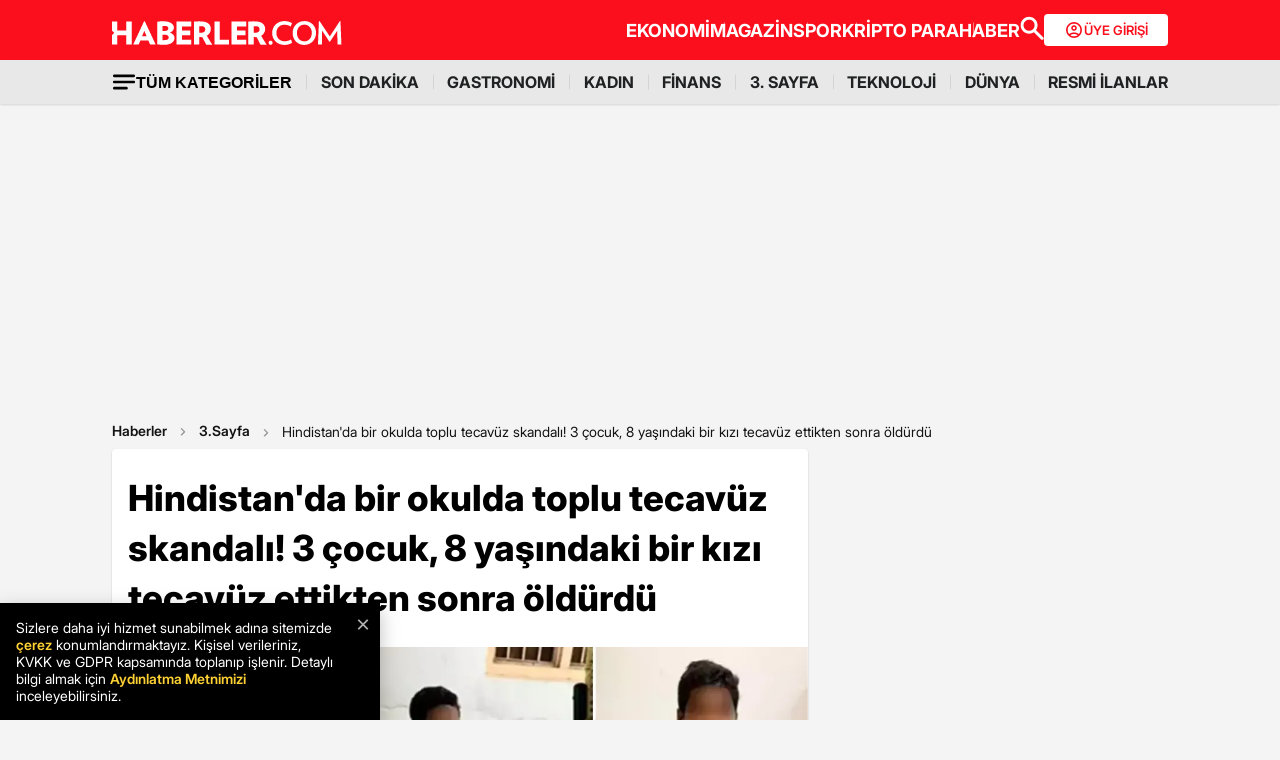

--- FILE ---
content_type: text/html; charset=utf-8
request_url: https://www.haberler.com/3-sayfa/en-buyugu-13-yasinda-olan-uc-cocuk-8-yasinda-bir-17530534-haberi/
body_size: 26425
content:
<!doctype html><html lang="tr"><head><meta name="viewport" content="width=device-width, initial-scale=1.0" /><link rel="preload" href="https://www.haberler.com/mstatic/assets/fonts/Inter_28pt-Regular.woff2" as="font" type="font/woff2" crossorigin="anonymous" /><link rel="preload" href="https://www.haberler.com/mstatic/assets/fonts/Inter_28pt-Medium.woff2" as="font" type="font/woff2" crossorigin="anonymous" /><link rel="preload" href="https://www.haberler.com/mstatic/assets/fonts/Inter_28pt-Bold.woff2" as="font" type="font/woff2" crossorigin="anonymous" /><link rel="preload" href="https://www.haberler.com/mstatic/assets/fonts/Inter_28pt-SemiBold.woff2" as="font" type="font/woff2" crossorigin="anonymous" /><link rel="preload" href="https://www.haberler.com/mstatic/assets/fonts/Inter_28pt-Black.woff2" as="font" type="font/woff2" crossorigin="anonymous" /><link rel="preload" href="https://www.haberler.com/mstatic/assets/fonts/Inter_28pt-ExtraBold.woff2" as="font" type="font/woff2" crossorigin="anonymous" /><style>@font-face { font-family: Inter; src: url('/mstatic/assets/fonts/Inter_28pt-Regular.woff2') format('woff2'),url('/mstatic/assets/fonts/Inter_28pt-Regular.woff') format('woff'); font-weight: 400; font-style: normal; font-display: swap } @font-face { font-family: Inter; src: url('/mstatic/assets/fonts/Inter_28pt-Medium.woff2') format('woff2'),url('/mstatic/assets/fonts/Inter_28pt-Medium.woff') format('woff'); font-weight: 500; font-style: normal; font-display: swap } @font-face { font-family: Inter; src: url('/mstatic/assets/fonts/Inter_28pt-SemiBold.woff2') format('woff2'),url('/mstatic/assets/fonts/Inter_28pt-SemiBold.woff') format('woff'); font-weight: 600; font-style: normal; font-display: swap } @font-face { font-family: Inter; src: url('/mstatic/assets/fonts/Inter_28pt-Bold.woff2') format('woff2'),url('/mstatic/assets/fonts/Inter_28pt-Bold.woff') format('woff'); font-weight: 700; font-style: normal; font-display: swap } @font-face { font-family: Inter; src: url('/mstatic/assets/fonts/Inter_28pt-ExtraBold.woff2') format('woff2'),url('/mstatic/assets/fonts/Inter_28pt-ExtraBold.woff') format('woff'); font-weight: 800; font-style: normal; font-display: swap } @font-face { font-family: Inter; src: url('/mstatic/assets/fonts/Inter_28pt-Black.woff2') format('woff2'),url('/mstatic/assets/fonts/Inter_28pt-Black.woff') format('woff'); font-weight: 900; font-style: normal; font-display: swap } .header-menu li:not(:last-child)::after, .top-menu li:not(:last-child) a::after { content: ""; position: absolute; right: 0; margin-right: -15px; top: 50%; transform: translateY(-50%); height: 15px; width: 1px } .has-dropdown, .header-menu li, .menu-container, .search-container, .top-menu li { position: relative } .category-dropdown, header { position: fixed; z-index: 1000 } .all-category-title, .title-bar button { border: none; background: 0 0; font-size: 16px } .category-column a, .header-menu li a, .subheading-left a, .top-menu li a { text-decoration: none } header { width: 100%; top: 0 } body.scroll-locked { touch-action: none; overscroll-behavior: contain } .top-section { background: #fc0f1c; width: 100%; height: 60px } .red-container { display: flex; align-items: center; justify-content: space-between; max-width: 1056px; width: auto; margin: 0 auto; height: 60px } .menu-container { margin: 0 auto; display: grid } .all-category-title, .menu-w, .sub-menu, .title-bar { display: flex } .menu-container h1 a:hover { color: #fc0f1c !important; cursor: pointer } .header-menu, .top-menu { display: flex; justify-content: flex-start; align-items: center; gap: 28px; list-style: none; padding: 0; margin: 0 } .top-menu { min-height: 18px } .header-menu { gap: 10px } .menu-w { align-items: center; justify-content: flex-end; width: 100%; min-height: 32px; min-width: 826px; gap: 24px } .logo-w { width: 230px; height: 24px } .header-menu li, .top-menu li { display: inline-block } .top-menu li a { color: #fff; font-weight: 700; font-size: 18px } .top-menu li a:hover { color: #fffc } .top-menu li:not(:last-child) a::after { background: rgb(250 198 191 / .6) } .header-menu li a, .header-menu li a span { color: #202122; font-size: 16px } .header-menu li:not(:last-child)::after { background: #d4d4d4 } .all-category-title { align-items: center; gap: 8px; cursor: pointer } .title-bar { justify-content: space-between; align-items: center; width: 100%; max-width: 1056px; margin: 0 auto 24px } .category-dropdown { display: none; top: 60px; left: 0; width: 100vw; max-height: calc(100vh - 60px); overflow-y: auto; background: #e8e8e8; padding: 10px 0 40px } .category-list { display: flex; justify-content: flex-start; max-width: 1056px; margin: 0 auto; padding: 0 } .category-column { display: flex; flex-direction: column; flex: 1; min-width: 150px; padding-right: 40px; position: relative } .category-column a { color: #333; font-size: 14px !important; padding: 10px 0; font-weight: 700; transition: color .2s ease-in-out } .category-dropdown a::after { content: none !important } .category-column a:hover, .has-dropdown a span:hover, .header-menu li a:hover, .mobile-menu-items a:hover, .new3category-box-container a:hover, button.all-category-title:hover span.font-bold { color: #fc0f1c } button.all-category-title:hover img { content: url(/mstatic/assets/img/headericons/all-red.svg) } .category-dropdown.is-open, .desktop-search-container.active { display: block } .new3category-box-container { max-width: 1056px; width: 100%; display: grid; grid-template-columns: repeat(4,1fr); align-items: stretch; gap: 10px; margin: 0 auto 24px; font-size: 16px; line-height: 16px; font-weight: 700; padding-bottom: 24px; border-bottom: 1px solid #d4d4d4 } .new3category-box-container a { font-size: 16px; padding: 10px 0 } .member-login-button { display: flex; align-items: center; justify-content: center; gap: 10px; border-radius: 4px; background: #fff; border: none; color: #fc0f1c; font-size: 13px; font-weight: 600; flex-shrink: 0; flex-grow: 0; width: 124px; max-width: 124px; min-width: 124px; height: 32px; padding: 10px } .member-login-button .icon { width: 20px; height: 20px } .member-login-button .icon svg { width: 20px; height: 20px; fill: currentColor } .desktop-search-container { display: none; position: fixed; top: 52px; left: 0; width: 100%; background-color: #f7f7f7; box-shadow: 0 4px 15px rgb(0 0 0 / .1); z-index: 999; padding: 20px 0 } .search-content-wrapper { width: 90%; max-width: 1200px; margin: 0 auto } .bottom-header, .search-bar-desktop.active { max-width: 1056px; width: 100% } .search-input-area { display: flex; align-items: center; background-color: #fff; border: 1px solid #ddd; border-radius: 5px } .icon-search-glass { padding: 0 10px; display: flex; align-items: center } .search-input { flex: 1; border: none; padding: 10px; font-size: 16px; outline: 0 } .search-button { background-color: red; color: #fff; border: none; padding: 10px 20px; border-radius: 0 5px 5px 0; cursor: pointer; font-size: 16px } .close-button { background-color: #fff0; border: none; font-size: 24px; color: #888; cursor: pointer; padding: 0 15px } .mobile-search-button { background-color: #fc0f1c; border-radius: 4px; border: 0; color: #fff; padding: 6px 12px } .bottom-section { background: #e8e8e8; box-shadow: 0 1px 2px 0 rgb(0 0 0 / .12); width: 100%; height: 44px } .bottom-header { font-size: 16px; font-weight: 700; padding: 10px 0 } .search-desktop-container { display: none; width: 100%; height: 98px; position: fixed; justify-content: center; gap: 12px; top: 8px; left: 0; background-color: #e8e8e8; margin: 52px auto 0; padding: 24px 12px; box-shadow: 0 5px 21px -7px rgb(0 0 0 / .68); z-index: 1000; opacity: 0; pointer-events: none } .search-bar-desktop, .subheading-right { align-items: center; display: flex; box-sizing: border-box } .search-desktop-container.active { display: flex; opacity: 1; pointer-events: auto } #searchform { width: 100%; max-width: 1036px } .search-bar-desktop { height: 50px; border: 1px solid #d1d1d1; border-radius: 6px; background: #fff; padding: 8px 12px; outline: 0 } .search-bar-desktop input[type=search] { padding: 8px 12px; height: 34px; background-color: #fff; color: #878787; font-size: 16px; border: none; box-sizing: border-box; width: 100%; display: inline-block; outline: 0 } .search-input-button { background: 0 0; border: none; cursor: pointer; padding: 0; width: 24px; height: 24px } input[type=search]::-webkit-search-cancel-button { -webkit-appearance: none; appearance: none } input[type=search]::-ms-clear { display: none; width: 0; height: 0 } .subheading-right { max-width: 81.25rem; width: 100%; border-radius: .625rem; font-size: 1rem; font-weight: 700; line-height: 1.3; justify-content: flex-start } .subheading-left { display: flex; align-items: center; justify-content: flex-start; width: 15.625rem; height: 2.5rem; border-top-left-radius: .625rem; border-bottom-left-radius: .625rem; padding-left: 89px; box-sizing: border-box } .subheading-left a { display: block; font-size: 1.3125rem; line-height: 1.7 } .subheading-double { padding-top: 30px; z-index: 999; border-bottom-left-radius: 0 } .corporate-mobile, .hb-mobile-header, .list-box, .mobile-about, .mobile-seperator { display: none } @media (max-width:380px) { .new3category-box-container { grid-template-columns: none !important } } @media (max-width:1024px) { .nav-menu, header { height: 52px } #mobile-header #mobile-menu-toggle, #mobile-header #mobile-search-button { top: 12px; text-align: center; border: none; background: 0 0; position: fixed; display: block } .nav-menu, .overlay { left: 0; top: 0; width: 100% } .hb-mobile-header { display: block } .nav-menu { position: fixed; right: 0; z-index: 3; background: #fe0000 } #mobile-header #mobile-menu-toggle { width: 24px; height: 24px; left: 16px } #mobile-header .logo { position: fixed; top: 15px; left: 50%; transform: translateX(-50%); z-index: 3 } .bottom-section, .mobile-menu-items a.active::after, .mobile-menu-items a.no-separator::after, .search-bar-desktop, .search-container.hidden, .top-section { display: none } #mobile-header #mobile-search-button { right: 16px } #mobile-header #mobile-menu-toggle i { font-size: 40px; color: #fff } #mobile-menu { position: fixed; top: 52px; left: -314px; right: auto; width: 100%; max-width: 314px; height: calc(100% - 50px); bottom: 0; z-index: 10; overflow-y: auto; background-color: #fff; transition: transform .34s,opacity .34s; opacity: 0 } #mobile-menu.active { transform: translateX(314px); opacity: 1 } .sidebar-menu { list-style: none; margin: 0; padding: 0 0 24px } .sidebar-menu li { background: #fff; border-bottom: 1px solid #efefef } .sidebar-menu li:first-child a { border-top: none } .sidebar-menu li a { padding: 10px 16px; display: block; color: #000; text-decoration: none; font-size: 18px; font-weight: 600 } .sidebar-menu li a img { padding-right: 10px; vertical-align: middle; width: 30px; height: 30px } .uye-girisi a { background-color: #3fc277 !important } .arrow { font-size: 27px; line-height: 0; position: relative; display: inline-block; margin-left: 2px; transform: translateY(3px); font-weight: 300; color: #fff } .app-logo, .social-logo { display: grid; text-align: center } .social-logo { grid-template-columns: repeat(4,1fr); margin-bottom: 24px } .social-logo a img { width: 48px; height: 48px } .app-logo { grid-template-columns: repeat(3,1fr); margin: 10px auto; padding: 0 5px } .app-logo a img { width: 80px; height: 26px } .overlay { visibility: hidden; position: fixed; height: 100%; background-color: rgb(0 0 0 / .5); z-index: 2; -webkit-transition: opacity .34s; transition: opacity .34s } .overlay.active { visibility: visible; opacity: 1; transition-delay: 0s } .search-container { position: fixed; top: 0; width: 100%; background-color: #f6f6f6; margin: 52px auto 0; padding: 16px 12px 24px; box-shadow: 0 5px 21px -7px rgb(0 0 0 / .68); transition: transform .34s,opacity .34s; transform: translateY(0); opacity: 1; z-index: 1000 } .mobile-search, .search-input { padding: 8px 12px; background-color: #fff } .search-close { display: flex; justify-content: flex-end; width: 100%; margin-bottom: 8px } .search-input { border: 1px solid #d1d1d1; border-radius: 6px; display: flex; justify-content: center; align-items: center; gap: 10px } .mobile-search, .mobile-search:focus { outline: 0; border: none } .mobile-search { height: 34px; color: #878787; font-size: 16px; box-sizing: border-box; width: 100%; display: inline-block } .mobile-menu-container { display: flex; align-items: flex-start; overflow-x: auto; white-space: nowrap; padding: 12px 16px; background-color: #e5e5e6; text-align: center; font-size: 16px; font-weight: 500; line-height: 20px; letter-spacing: -.08px; margin-top: 52px } .mobile-menu-items a { display: inline-block; position: relative; padding: 0 15px; color: #000; text-decoration: none; font-weight: 700; transition: background-color .3s } .mobile-menu-items a:not(:last-child)::after { content: ""; position: absolute; right: 0; height: 24px; width: .031rem; background-color: #3c3c435c } .mobile-menu-items a:first-child { padding-left: 0 } .mobile-menu-items a.active { border-radius: 6px; border: .5px solid; box-shadow: 0 3px 8px 0 rgb(0 0 0 / .12),0 3px 1px 0 rgb(0 0 0 / .04); background-color: #fff; padding: 8px 12px; font-weight: 600 } .topBar { top: 41px; z-index: 399; margin-bottom: 0; position: fixed } .hbFinanceTopBar { width: calc(100% + 30px); margin: 52px -15px 0; padding-bottom: 5px !important; display: flex; align-items: center; overflow: auto; background: #fff } .topBar .hbFinanceTopBar span { color: #000; margin-bottom: 3px; font-size: 13px; white-space: nowrap } } @media (min-width:1025px) and (max-width:1080px) { .has-dropdown span, .header-menu li a { font-size: 14px } .menu-container, .red-container { padding-left: 16px; padding-right: 16px } } @media (min-width:1085px) and (max-width:1269px) { .header { font-size: 1rem } .top-menu { margin: 0 } .bottom-header, .subheading-right { font-size: .8rem } } .mb-0 { margin-bottom: 0 !important } .mb-3 { margin-bottom: 3px !important } .mb-10 { margin-bottom: 10px !important } .mb-12 { margin-bottom: 12px !important } .mb-16 { margin-bottom: 16px !important } .mb-18 { margin-bottom: 18px !important } .mb-20 { margin-bottom: 20px !important } .mb-24 { margin-bottom: 24px !important } .mb-32 { margin-bottom: 32px !important } .mb-36 { margin-bottom: 36px !important } .mb-82 { margin-bottom: 82px !important } .mb-n-3 { margin-bottom: -3px !important } .mb-n-6 { margin-bottom: -6px !important } .mt-0 { margin-top: 0 !important } .mt-2 { margin-top: 2px !important } .mt-5 { margin-top: 5px !important } .mt-12 { margin-top: 12px !important } .mt-24 { margin-top: 24px !important } .mt-30 { margin-top: 30px !important } .mr-0 { margin-right: 0 !important } .mr-6 { margin-right: 6px !important } .mr-24 { margin-right: 24px !important } .ml-0 { margin-left: 0 !important } .ml-10 { margin-left: 10px !important } .mx-0 { margin-left: 0 !important; margin-right: 0 !important } .mx-12 { margin-left: 12px !important; margin-right: 12px !important } .mx-24 { margin-left: 24px !important; margin-right: 24px !important } .mx-auto { margin: 0 auto !important } .my-0 { margin-top: 0 !important; margin-bottom: 0 !important } .my-16 { margin-top: 16px !important; margin-bottom: 16px !important } .my-24 { margin-top: 24px !important; margin-bottom: 24px !important } .m-0 { margin: 0 !important } .pb-0 { padding-bottom: 0 !important } .pb-24 { padding-bottom: 24px !important } .pt-0 { padding-top: 0 !important } .pt-5 { padding-top: 5px !important } .pt-8 { padding-top: 8px !important } .pt-30 { padding-top: 30px !important } .pr-0 { padding-right: 0 !important } .pr-6 { padding-right: 6px !important } .pl-0 { padding-left: 0 !important } .px-16 { padding-left: 16px !important; padding-right: 16px !important } .px-10 { padding-left: 10px !important; padding-right: 10px !important } .px-24 { padding-left: 24px !important; padding-right: 24px !important } .px-0 { padding-left: 0 !important; padding-right: 0 !important } .py-0 { padding-top: 0 !important; padding-bottom: 0 !important } .py-12 { padding-top: 12px !important; padding-bottom: 12px !important } .py-24 { padding-top: 24px !important; padding-bottom: 24px !important } .p-0 { padding: 0 !important } .p-16 { padding: 16px !important } .p-20 { padding: 20px !important } .p-24 { padding: 24px !important } .d-block { display: block !important } .d-none { display: none !important } .d-flex { display: flex !important } .d-grid { display: grid !important } .flex-wrap { flex-wrap: wrap !important } .align-items-center { align-items: center !important } .align-content-center { align-content: center !important } .gap-8 { gap: 8px !important } .gap-12 { gap: 12px !important } .gap-16 { gap: 16px !important } .gap-24 { gap: 24px !important } .gap-28 { gap: 28px !important } .justify-content-between { justify-content: space-between !important } .justify-content-end { justify-content: end !important } .position-relative { position: relative !important } .position-absolute { position: absolute !important } .position-static { position: static !important } .font-bold { font-weight: 700 !important } .font-bolder { font-weight: 800 !important } .font-boldest { font-weight: 900 !important } .font-normal { font-weight: 400 !important } .font-medium { font-weight: 500 !important } .text-center { text-align: center !important } .text-right { text-align: right !important } .text-left { text-align: left !important } .font-12px { font-size: 12px !important } .font-14px { font-size: 14px !important } .font-16px { font-size: 16px !important } .font-20px { font-size: 20px !important } .font-24px { font-size: 24px !important } .font-30px { font-size: 30px !important } .text-yellow { color: #fdbe1c !important } .text-white { color: #fff !important } .text-light { color: #5d5d5d !important } .text-dark { color: #1d1d1d !important } .text-black { color: #000 !important } .text-gray { color: #888 !important } .text-red { color: #fb0d1b !important } .text-green { color: #2ba339 !important } .text-decoration-none, a { text-decoration: none !important } .border-left-red { border-left: 4px solid #fb0d1b !important } .border-top-red { border-top: 4px solid #fb0d1b !important } .bg-black { background-color: #000 !important } .bg-white { background: #fff !important } .bg-red { background: #fc0f1c !important } .hover-none:hover, .shadow-0 { box-shadow: none !important } .w-0 { width: unset !important } .w-100 { width: 100% !important } .w-auto { width: auto !important } .h-100 { height: 100% !important } .h-44px { height: 44px !important } .h-100px { height: 100px !important } .h-132px { height: 132px !important } .h-auto { height: auto !important } .img-fluid, footer { height: auto; width: 100% } .max-w-1056 { max-width: 1056px !important } .border-none { border: none !important } .cursor-pointer { cursor: pointer !important } .float-left { float: left !important } .line-height-default { line-height: 140% !important } .line-height-none { line-height: 0 !important } .circle { border: 1px solid #000; border-radius: 50% } @media only screen and (max-width:767px) { .d-md-block { display: block !important } .d-md-none { display: none !important } .d-md-flex { display: flex !important } .d-md-grid { display: grid !important } .scroll-md-x { width: 100%; overflow-x: auto; white-space: nowrap } .p-md-16, .px-md-16 { padding-right: 16px !important; padding-left: 16px !important } .px-md-0 { padding-right: 0 !important; padding-left: 0 !important } .py-md-0 { padding-top: 0 !important; padding-bottom: 0 !important } .mt-md-0 { margin-top: 0 !important } .mt-md-16 { margin-top: 16px !important } .mt-md-24 { margin-top: 24px !important } .mt-md-26 { margin-top: 26px !important } .mb-md-0 { margin-bottom: 0 !important } .mb-md-12 { margin-bottom: 12px !important } .mb-md-16 { margin-bottom: 16px !important } .mb-md-18 { margin-bottom: 18px !important } .mb-md-24 { margin-bottom: 24px !important } .mx-md-16 { margin-left: 16px !important; margin-right: 16px !important } .max-md-w-0 { max-width: unset !important } .font-md-26px { font-size: 26px !important } .font-md-18px { font-size: 18px !important } .text-md-left { text-align: left !important } .align-items-md-start { align-items: start !important } .justify-content-md-end { justify-content: end !important } } @media only screen and (max-width:992px) { .d-lg-block { display: block !important } .d-lg-none { display: none !important } .d-lg-flex { display: flex !important } } @media only screen and (max-width:1024px) { .d-xl-none { display: none !important } .pb-xl-0 { padding-bottom: 0 !important } .px-xl-0 { padding-left: 0 !important; padding-right: 0 !important } .mb-xl-24 { margin-bottom: 24px !important } .bg-xl-white { background-color: #fff !important } } a, body { color: #333 } *, body { margin: 0 } body, h1, h2, h3, h4, h5, h6, textarea { font-family: "Inter", sans-serif; } * { padding: 0; box-sizing: border-box } body { font-weight: 400; font-size: 18px; background-color: #f4f4f4; overflow-x: hidden } h1, h2, h3, h4, h5, h6 { font-weight: 700; line-height: 140%; color: #333 } h1 { font-size: 36px } h2 { font-size: 26px } h3 { font-size: 22px } h4 { font-size: 20px } h5 { font-size: 18px } h6 { font-size: 16px } .notification-popup { display: flex; max-width: 480px; width: 100%; height: 178px; padding: 16px; border-radius: 0 0 20px 20px; border: 3px solid #fb0d1b; background: #fff; margin: auto; box-shadow: 0 0 10px 0 #959595; position: fixed; top: -150px; left: 50%; transform: translateX(-50%); z-index: 9999; opacity: 0; visibility: hidden } .notification-popup.show { top: 0; opacity: 1; visibility: visible } .notification-popup .popup-logo { width: 60px; height: 60px; margin-right: 24px } .notification-popup .popup-icerik { display: flex; flex-direction: column } .notification-popup .popup-icerik span { font-size: 18px; font-weight: 600; padding-bottom: 8px; margin-bottom: 8px; border-bottom: 1px solid #fb0d1b; line-height: 150% } .notification-popup .popup-icerik p { font-size: 14px; line-height: 150%; margin-bottom: 16px } .notification-popup .popup-icerik .button-group { display: flex; justify-content: flex-end } .notification-popup #popup-close { font-size: 14px; color: #888; padding: 10px 24px; border: none; background-color: #fff; cursor: pointer } .notification-popup #popup-allow { background-color: #fb0d1b; font-size: 16px; font-weight: 600; border: none; color: #fff; padding: 10px 24px; border-radius: 5px; margin-left: 8px; cursor: pointer } .bottom-container, .footer-text { text-align: center; font-size: 13px } footer { color: #000; font-size: 13px; background-color: #fff; clear: both } footer#footer { position: sticky; bottom: 0 } .footer-container { max-width: 1056px; width: 100%; margin: 0 auto; padding: 24px 0 } .footer-section { display: flex; align-items: center; gap: 24px } .footer-section.about h2 { font-size: 20px; font-weight: 700; padding: 0 10px 0 16px } .footer-section.about p { font-size: 13px; font-weight: 500; color: #5d5d5d } .about-list { display: flex; justify-content: flex-end; padding: 0; margin: 0 0 0 auto; align-items: center } .news-container, .news-detail-container { width: 100%; justify-content: space-between; display: grid } .about-list li { position: relative; padding-left: 25px; list-style: none } .about-list li a, .news-item a { text-decoration: none; color: #000 } .about-list li:first-child { padding-left: 0 } .about-list li:not(:first-child)::before { content: ""; position: absolute; left: 10px; top: 50%; transform: translateY(-50%); border: 1px solid #000; width: 2px; height: 2px; border-radius: 50%; background-color: #000 } .news-container { grid-template-columns: repeat(6,1fr); gap: 30px } .news-detail-container { grid-template-columns: repeat(4,1fr) } .news-item { font-size: 14px; font-weight: 700 } .news-item ul { margin: 16px 0 0; padding-inline-start: 0 } .news-item-file ul { display: flex; justify-content: space-between } .news-item li:last-child, .news-item-file ul li { padding-bottom: 0 } .news-item li { list-style-type: none; padding-bottom: 12px } .news-item li a { font-size: 14px; font-weight: 400; color: #000; text-decoration: none } .follow-container { display: grid; grid-template-columns: repeat(5,50%); gap: 12px; width: 1056px } .follow-items h2, .follow-items p { font-size: 13px; font-weight: 700 } .follow-items p { font-weight: 500; color: #454545; padding-top: 13px } .follow-items .app, .follow-items .icon { display: flex; align-items: center; gap: 10px; margin: 12px 0 } .bottom-container { display: inline-block; width: 100% } .bottom-container p { font-weight: 700; color: #454545 } .section-seperator { width: 100%; height: 1px; background-color: #e2e2e2; margin: 24px 0 } .footer-menu-container { display: flex; flex-direction: column; align-items: center; justify-content: center; margin-top: 20px } .footer-text { margin: 10px 0; font-weight: 700 } .bottom-menu { display: flex; gap: 5px; align-items: center; margin: 0 20px } .footer-menu { display: flex; gap: 5px; align-items: center } .footer-menu-item { text-decoration: none; color: #333; font-weight: 700 } .separator { width: 1px; height: 10px; background-color: #333; align-self: center } .bottom-menu-text { font-weight: 400; text-decoration: none; color: #333 } .hbftTerms { text-align: center; padding-bottom: 100px } .hata-bildir { margin-bottom: 10px } @media (max-width:767px) { .category-list, .new3category-box-container { grid-template-columns: repeat(2,1fr) } .category-list { display: grid } footer#footer { padding: 16px } .footer-container { flex-direction: column; max-width: 100%; background-color: #fff } .footer-section { display: block } .footer-section.about { border-left: none; height: auto } .footer-section.about a img, .footer-section.about p, .news-item-file { display: none } .list-box, .mobile-about { display: flex; width: 100% } .mobile-about { align-items: center; background-color: #fff; height: 37px; justify-content: space-between; margin-bottom: 12px } .mobile-about h2 { font-size: 20px; font-weight: 700; padding: 0 10px 0 16px } .mobile-about p { font-size: 10px; font-weight: 400; color: #5d5d5d } .about-list { margin-left: 0; font-size: 12px; justify-content: flex-start } .footer-section .news-item ul, .footer-section.about ul.about-list { padding: 0 !important } .about-list li { padding-left: 24px } .follow-container { grid-template-columns: repeat(1,1fr); gap: 0; width: 100% } .news-container, .news-detail-container { grid-template-columns: repeat(2,1fr); gap: 32px } .follow-items .app, .follow-items .icon { margin: 16px 0 0 } .news-container { width: 100% } .corporate-mobile { display: grid; width: 100% } .news-mobile-item { font-size: 14px; font-weight: 700 } .news-mobile-item ul { margin: 16px 0 0; padding-inline-start: 0 } .news-mobile-item li { list-style-type: none; padding-bottom: 12px } .news-mobile-item li:last-child { padding-bottom: 0 } .news-mobile-item li a { font-size: 13px; font-weight: 400; color: #000; text-decoration: none } .mobile-seperator { display: block; width: 100%; height: 1px; background-color: #e2e2e2; margin: 20px 0 } .footer-info, .footer-links { display: flex; justify-content: center; gap: 5px } .footer-info { align-items: center } .hata-bildir { margin-left: 0 } } @media (min-width:768px) and (max-width:1024px) { .about-list { font-size: 11px } .footer-section.about p { font-size: 12px } .footer-container { padding: 16px 24px } .news-container { grid-template-columns: repeat(6,1fr); gap: 20px } } @media (max-width:372px) { .about-list li { padding-left: 12px } .about-list li:not(:first-child)::before { left: 4px } } </style><meta charset="UTF-8"><title>Hindistan'da bir okulda toplu tecavüz skandalı! 3 çocuk, 8 yaşındaki bir kızı tecavüz ettikten sonra öldürdü - Haberler</title><link rel="canonical" href="https://www.haberler.com/3-sayfa/en-buyugu-13-yasinda-olan-uc-cocuk-8-yasinda-bir-17530534-haberi/" /><meta name="viewport" content="width=device-width,minimum-scale=1,initial-scale=1"><meta name="robots" content="max-image-preview:large"><meta name="title" content="Hindistan'da bir okulda toplu tecavüz skandalı! 3 çocuk, 8 yaşındaki bir kızı tecavüz ettikten sonra öldürdü - Haberler"><meta name="description" content="Hindistan'da bir okulda eğitim gören en büyüğü 13 yaşında olan üç çocuk, 8 yaşındaki bir kız çocuğuna tecavüz ettikten sonra öldürdü. Küçük kızın cansız bedeni eğitimli köpekler tarafından toprağa gömülmüş olarak bulunurken şüpheli çocuklar sorgularında tecavüz sonrası küçük kızı öldürdüklerini ve gömdüklerini itiraf etti." /><meta name="datePublished" content="2024-07-17T14:00:00+0300" /><meta name="dateModified" content="2024-07-17T14:10:00+0300" /><meta name="dateCreated" content="2024-07-17T14:00:00+03:00" /><meta name="dateUpdated" content="2024-07-17T14:10:00+03:00" /><meta name="keywords" content="Hindistan,3-sayfa,Dünya,Çocuk"><meta name="articleSection" content="news"><meta name="url" content="https://www.haberler.com/3-sayfa/en-buyugu-13-yasinda-olan-uc-cocuk-8-yasinda-bir-17530534-haberi/" /><meta property="og:url" content="https://www.haberler.com/3-sayfa/en-buyugu-13-yasinda-olan-uc-cocuk-8-yasinda-bir-17530534-haberi/" /><meta property="og:site_name" content="Haberler" /><meta property="og:locale" content="tr_TR" /><meta property="og:type" content="article" /><meta property="og:title" content="Hindistan'da bir okulda toplu tecavüz skandalı! 3 çocuk, 8 yaşındaki bir kızı tecavüz ettikten sonra öldürdü" /><meta property="og:description" content="Hindistan'da bir okulda eğitim gören en büyüğü 13 yaşında olan üç çocuk, 8 yaşındaki bir kız çocuğuna tecavüz ettikten sonra öldürdü. Küçük kızın cansız bedeni eğitimli köpekler tarafından toprağa gömülmüş olarak bulunurken şüpheli çocuklar sorgularında tecavüz sonrası küçük kızı öldürdüklerini ve gömdüklerini itiraf etti." /><meta property="og:image" content="https://foto.haberler.com/haber/2024/07/17/en-buyugu-13-yasinda-olan-uc-cocuk-8-yasinda-bir-17530534_5230_amp.jpg" /><meta property="og:image:alt" content="Hindistan'da bir okulda toplu tecavüz skandalı! 3 çocuk, 8 yaşındaki bir kızı tecavüz ettikten sonra öldürdü" /><meta property="og:image:secure_url" content="https://foto.haberler.com/haber/2024/07/17/en-buyugu-13-yasinda-olan-uc-cocuk-8-yasinda-bir-17530534_5230_amp.jpg" /><meta property="og:image:width" content="1202" /><meta property="og:image:height" content="675" /><meta property="og:image:type" content="image/jpeg" /><meta name="twitter:image" content="https://foto.haberler.com/haber/2024/07/17/en-buyugu-13-yasinda-olan-uc-cocuk-8-yasinda-bir-17530534_5230_amp.jpg" /><meta name="image" content="https://foto.haberler.com/haber/2024/07/17/en-buyugu-13-yasinda-olan-uc-cocuk-8-yasinda-bir-17530534_5230_amp.jpg" /><meta property="article:published_time" content="2024-07-17T14:00:00+03:00" /><meta property="article:modified_time" content="2024-07-17T14:10:00+03:00" /><meta property="article:author" content="https://www.facebook.com/Haberler" /><meta property="article:publisher" content="https://www.facebook.com/Haberler" /><meta property="article:section" content="3.Sayfa" /><meta property="article:tag" content="3.Sayfa,Haberler" /><meta property="article:content_tier" content="free" /><meta property="fb:page_id" content="116642265047044" /><meta property="fb:app_id" content="1094461860619988" /><meta name="twitter:card" content="summary_large_image" /><meta name="twitter:site" content="@Haberler" /><meta name="twitter:creator" content="@Haberler" /><meta name="twitter:title" content="Hindistan'da bir okulda toplu tecavüz skandalı! 3 çocuk, 8 yaşındaki bir kızı tecavüz ettikten sonra öldürdü" /><meta name="twitter:description" content="Hindistan'da bir okulda eğitim gören en büyüğü 13 yaşında olan üç çocuk, 8 yaşındaki bir kız çocuğuna tecavüz ettikten sonra öldürdü. Küçük kızın cansız bedeni eğitimli köpekler tarafından toprağa gömülmüş olarak bulunurken şüpheli çocuklar sorgularında tecavüz sonrası küçük kızı öldürdüklerini ve gömdüklerini itiraf etti." /><meta name="twitter:image:alt" content="Hindistan'da bir okulda toplu tecavüz skandalı! 3 çocuk, 8 yaşındaki bir kızı tecavüz ettikten sonra öldürdü" /><meta name="twitter:url" content="https://www.haberler.com/3-sayfa/en-buyugu-13-yasinda-olan-uc-cocuk-8-yasinda-bir-17530534-haberi/" /><meta property="al:ios:url" content="ios-app://app.ym.haberler/http/haberler.com/3-sayfa/en-buyugu-13-yasinda-olan-uc-cocuk-8-yasinda-bir-17530534-haberi/" /><meta property="al:ios:app_store_id" content="339144085" /><meta property="al:ios:app_name" content="Haberler" /><meta property="al:android:url" content="android-app://app.ym.haberler/http/haberler.com/3-sayfa/en-buyugu-13-yasinda-olan-uc-cocuk-8-yasinda-bir-17530534-haberi/" /><meta property="al:android:app_name" content="Haberler" /><meta property="al:android:package" content="tr.com.yenimedya.haberler" /><meta property="al:web:url" content="https://www.haberler.com/3-sayfa/en-buyugu-13-yasinda-olan-uc-cocuk-8-yasinda-bir-17530534-haberi/" /><meta name="twitter:dnt" content="on"><meta name="twitter:app:country" content="TR"><meta name="twitter:app:name:iphone" content="Haberler"><meta name="twitter:app:id:iphone" content="339144085"><meta name="twitter:app:url:iphone" content="ios-app://app.ym.haberler/http/haberler.com/3-sayfa/en-buyugu-13-yasinda-olan-uc-cocuk-8-yasinda-bir-17530534-haberi/"><meta name="twitter:app:name:ipad" content="Haberler"><meta name="twitter:app:id:ipad" content="339144085"><meta name="twitter:app:url:ipad" content="ios-app://app.ym.haberler/http/haberler.com/3-sayfa/en-buyugu-13-yasinda-olan-uc-cocuk-8-yasinda-bir-17530534-haberi/"><meta name="twitter:app:name:googleplay" content="Haberler"><meta name="twitter:app:id:googleplay" content="tr.com.yenimedya.haberler"><meta name="twitter:app:url:googleplay" content="android-app://app.ym.haberler/http/haberler.com/3-sayfa/en-buyugu-13-yasinda-olan-uc-cocuk-8-yasinda-bir-17530534-haberi/"><meta name="url" content="https://www.haberler.com/3-sayfa/en-buyugu-13-yasinda-olan-uc-cocuk-8-yasinda-bir-17530534-haberi/"><link rel="alternate" href="android-app://app.ym.haberler/http/haberler.com/3-sayfa/en-buyugu-13-yasinda-olan-uc-cocuk-8-yasinda-bir-17530534-haberi/" /><link rel="alternate" href="ios-app://app.ym.haberler/http/haberler.com/3-sayfa/en-buyugu-13-yasinda-olan-uc-cocuk-8-yasinda-bir-17530534-haberi/" /><link rel="amphtml" href="https://www.haberler.com/amp/en-buyugu-13-yasinda-olan-uc-cocuk-8-yasinda-bir-17530534-haberi/" /><link rel="icon" type="image/png" sizes="16x16" href="https://www.haberler.com/mstatic/favicons/favicon_02.ico"><script type="text/javascript">(function (w, d, s, l, i) { w[l] = w[l] || []; w[l].push({ 'gtm.start': new Date().getTime(), event: 'gtm.js' }); var f = d.getElementsByTagName(s)[0], j = d.createElement(s), dl = l != 'dataLayer' ? '&l=' + l : ''; j.defer = true; j.src = 'https://www.googletagmanager.com/gtm.js?id=' + i + dl; f.parentNode.insertBefore(j, f); })(window, document, 'script', 'dataLayer', 'GTM-KSKB5QB'); window.dataLayer = window.dataLayer || []; function gtag() { dataLayer.push(arguments); } gtag('js', new Date()); gtag('config', 'G-FFKENFZBJW'); </script><script>document.addEventListener("DOMContentLoaded", function () { var yorumEvent = false; function kontrol() { if (yorumEvent) return; var bolum = document.querySelector("[id$='ucYorumlar']"); if (!bolum) return; var rect = bolum.getBoundingClientRect(); if (rect.top < window.innerHeight) { gtag('event', 'view_hd_yorum_bloku'); yorumEvent = true; window.removeEventListener("scroll", kontrol); } } window.addEventListener("scroll", kontrol); kontrol(); }); </script><script type="application/ld+json">{ "@context": "https://schema.org", "@graph": [ { "@type": "NewsArticle", "articleSection":"3.Sayfa", "headline": "Hindistan'da bir okulda toplu tecavüz skandalı! 3 çocuk, 8 yaşındaki bir kızı tecavüz ettikten sonra öldürdü", "alternativeHeadline ": "Okuldaki 3 öğrenci, 8 yaşındaki kızı tecavüz ettikten sonra öldürdü", "description": "Hindistan'da bir okulda eğitim gören en büyüğü 13 yaşında olan üç çocuk, 8 yaşındaki bir kız çocuğuna tecavüz ettikten sonra öldürdü. Küçük kızın cansız bedeni eğitimli köpekler tarafından toprağa gömülmüş olarak bulunurken şüpheli çocuklar sorgularında tecavüz sonrası küçük kızı öldürdüklerini ve gömdüklerini itiraf etti.", "keywords":["3.Sayfa","Haberler"], "articleBody":"Toplu tecavüz skandallarının neredeyse her gün yaşandığı Hindistan'da yaşanan yeni bir olay dünya gündemine bomba gibi düştü. BABASI KAYIP BAŞVURUSUNDA BULUNDU Andhra Pradesh'in Nandyal eyaletinde yaşanan skandalda 8 yaşındaki bir kız çocuğu, en büyüğü 13 yaşında olan öğrenciler tarafından tecavüze uğradı. Mağdur kızın babası, parkta oynayan kızının kaybolduğunu belirterek Pazar günü kayıp başvurusunda bulundu. Küçük kızın nerede olduğu bulunamayınca devreye arama kurtarma ekipleri girdi. CANSIZ BEDENİ TOPRAĞA GÖMÜLÜ BULUNDU Yapılan çalışmalar sonucunda eğitimli köpeklerden biri küçük kızın cansız bedenini toprağa gömülmüş olarak buldu. Şüpheli çocuklar ise yapılan sorgularında tecavüz sonrası küçük kızı öldürdüklerini ve gömdüklerini itiraf etti. Çocuklardan biri polislere, küçük kızın tecavüzü itiraf edeceğinden korktukları için onu öldürüp daha sonra gömdüklerini bildirdi.", "name": "Hindistan'da bir okulda toplu tecavüz skandalı! 3 çocuk, 8 yaşındaki bir kızı tecavüz ettikten sonra öldürdü", "thumbnailUrl":"https://foto.haberler.com/haber/2024/07/17/en-buyugu-13-yasinda-olan-uc-cocuk-8-yasinda-bir-17530534_5230_amp.jpg", "inLanguage":"tr-TR", "genre":"news", "publishingPrinciples":"https://www.haberler.com/haberler/yayin-ilkeleri/", "mainEntityOfPage":{ "@type": "WebPage","@id":"https://www.haberler.com/3-sayfa/en-buyugu-13-yasinda-olan-uc-cocuk-8-yasinda-bir-17530534-haberi/" }, "hasPart":{ "@type":"WebPageElement", "isAccessibleForFree":true, "cssSelector":"h1, .description, .haber_metni" }, "isFamilyFriendly":"True", "isAccessibleForFree":"True", "dateCreated ": "2024-07-17T14:00:00+03:00", "datePublished": "2024-07-17T14:00:00+03:00", "dateModified": "2024-07-17T14:10:00+03:00", "wordCount": "176", "typicalAgeRange ": "7-", "timeRequired":"PT2M", "commentCount":"12", "image" : { "@type":"ImageObject", "contentUrl":"https://foto.haberler.com/haber/2024/07/17/en-buyugu-13-yasinda-olan-uc-cocuk-8-yasinda-bir-17530534_5230_amp.jpg", "caption":"Hindistan'da bir okulda toplu tecavüz skandalı! 3 çocuk, 8 yaşındaki bir kızı tecavüz ettikten sonra öldürdü", "name":"Hindistan'da bir okulda toplu tecavüz skandalı! 3 çocuk, 8 yaşındaki bir kızı tecavüz ettikten sonra öldürdü", "representativeOfPage":"True", "datePublished": "2024-07-17T14:00:00+03:00", "description": "Hindistan'da bir okulda eğitim gören en büyüğü 13 yaşında olan üç çocuk, 8 yaşındaki bir kız çocuğuna tecavüz ettikten sonra öldürdü. Küçük kızın cansız bedeni eğitimli köpekler tarafından toprağa gömülmüş olarak bulunurken şüpheli çocuklar sorgularında tecavüz sonrası küçük kızı öldürdüklerini ve gömdüklerini itiraf etti.", "url":"https://foto.haberler.com/haber/2024/07/17/en-buyugu-13-yasinda-olan-uc-cocuk-8-yasinda-bir-17530534_5230_amp.jpg", "width":"1202", "height":"675" }, "author": { "@type": "Person", "@id": "https://www.haberler.com/editor-haberleri/erdem-aksoy/", "name": "Erdem Aksoy", "url": "https://www.haberler.com/editor-haberleri/erdem-aksoy/" , "image": { "@type":"ImageObject", "url":"https://foto.haberler.com/genel/editor/2019/06/14/editor--707821.jpg" } }, "isPartOf": { "@type": ["CreativeWork", "Product"], "name": "Haberler", "productID": "haberler.com:basic" }, "publisher": { "@context":"http://schema.org", "@type":"Organization", "name":"Haberler", "url":"https://www.haberler.com/", "logo":{ "@type":"ImageObject", "url":"https://foto.haberler.com/genel/haberler-com-amp-logo.jpg", "width":"480", "height":"60" } } } , { "@type": "BreadcrumbList", "itemListElement": [ { "@type": "ListItem", "position": 1, "item": { "@id": "https://www.haberler.com/", "name": "Haberler" } }, { "@type": "ListItem", "position": 2, "item": { "@id": "https://www.haberler.com/3-sayfa/", "name": "3.Sayfa" } }, { "@type": "ListItem", "position": 3, "item": { "@id": "https://www.haberler.com/3-sayfa/en-buyugu-13-yasinda-olan-uc-cocuk-8-yasinda-bir-17530534-haberi/", "name": "Hindistan'da bir okulda toplu tecavüz skandalı! 3 çocuk, 8 yaşındaki bir kızı tecavüz ettikten sonra öldürdü" } } ] } , { "@type": "WebPage", "name": "Hindistan'da bir okulda toplu tecavüz skandalı! 3 çocuk, 8 yaşındaki bir kızı tecavüz ettikten sonra öldürdü", "description": "Hindistan'da bir okulda eğitim gören en büyüğü 13 yaşında olan üç çocuk, 8 yaşındaki bir kız çocuğuna tecavüz ettikten sonra öldürdü. Küçük kızın cansız bedeni eğitimli köpekler tarafından toprağa gömülmüş olarak bulunurken şüpheli çocuklar sorgularında tecavüz sonrası küçük kızı öldürdüklerini ve gömdüklerini itiraf etti.", "url": "https://www.haberler.com/3-sayfa/en-buyugu-13-yasinda-olan-uc-cocuk-8-yasinda-bir-17530534-haberi/", "inLanguage":"tr", "datePublished": "2024-07-17T14:00:00+03:00", "dateModified": "2024-07-17T14:10:00+03:00" } ] } </script><link rel="alternate" type="application/rss+xml" href="https://rss.haberler.com/rss.asp" title="Haberler RSS" /><script type='text/javascript'>var scrw = screen.width; if (document.body && document.body.offsetWidth) { scrw = document.body.offsetWidth; windowsHeight = document.body.offsetHeight; } if (document.compatMode == 'CSS1Compat' && document.documentElement && document.documentElement.offsetWidth) { scrw = document.documentElement.offsetWidth; } if (window.innerWidth && window.innerHeight) { scrw = window.innerWidth; } var cihaz_mobilmi = false; if (/ip(hone|od)|blackberry|android|windows (ce|phone)|symbian|avantgo|blazer|compal|elaine|fennec|hiptop|iemobile|iris|kindle|lge |maemo|midp|mmp|opera m(ob|in)i|palm( os)?|phone|p(ixi|re)\/|plucker|pocket|psp|symbian|treo/i.test(navigator.userAgent)) { cihaz_mobilmi = true; } </script><script>if ('serviceWorker' in navigator) { navigator.serviceWorker.register('/firebase-messaging-sw.js'); } </script><script>window.ga = window.ga || function () { (ga.q = ga.q || []).push(arguments) }; ga.l = +new Date; function getScript(e, n, a) { var o = document.createElement("script"); "" == n && (n = document.getElementsByTagName("script")[0]); o.async = 1; n.parentNode.insertBefore(o, n); o.onload = o.onreadystatechange = function (e, n) { (n || !o.readyState || /loaded|complete/.test(o.readyState)) && (o.onload = o.onreadystatechange = null, o = void 0, n || a && a()); }; o.src = e; } function ready(e) { "loading" != document.readyState ? e() : document.addEventListener ? document.addEventListener("DOMContentLoaded", e) : document.attachEvent("onreadystatechange", function () { "loading" != document.readyState && e(); }); } function setCookie(e, n, a) { if (a) { var o = new Date(); o.setTime(o.getTime() + 24 * a * 60 * 60 * 1e3); var t = "; expires=" + o.toGMTString(); } else t = ""; document.cookie = e + "=" + encodeURI(n) + t + "; path=/"; } function getParameterByName(name, url = window.location.href) { name = name.replace(/[\[\]]/g, '\\$&'); var regex = new RegExp('[?&]' + name + '(=([^&#]*)|&|#|$)'), results = regex.exec(url); if (!results) return null; if (!results[2]) return ''; return decodeURIComponent(results[2].replace(/\+/g, ' ')); } function getCookie(e) { for (var n = e + "=", a = document.cookie.split(";"), o = 0; o < a.length; o++) { for (var t = a[o]; " " == t.charAt(0);) t = t.substring(1, t.length); if (0 == t.indexOf(n)) return decodeURIComponent(t.substring(n.length, t.length)); } return null; } function CountryCode() { return "TR"; } var ClientCountryCode = getCookie("ClientCountryCode") || "TR"; var no_header = getParameterByName("no_header"); function getBinaryBack(e, n, a, o) { var t = new FileReader; return new Promise(function (a, i) { t.onload = function () { var e = t.result; return localStorage.setItem(n, JSON.stringify({ content: e, version: o })), a(e); }; t.onerror = function () { i(this); }; t.readAsDataURL(e); }); } function _cacheScript(e) { return new Promise(function (n, a) { const o = new XMLHttpRequest; o.open("GET", e); o.onload = function () { return 200 == o.status ? n(o.responseText) : a(o.statusText + e); }; o.onerror = function () { return a(o.statusText + e); }; o.send(); }); } function _injectScript(e, n) { return new Promise(function (a, o) { const t = document.createElement(n); t.onload = function () { a(n); }; t.onerror = function () { o(n); }; "link" == n ? (t.rel = "stylesheet", t.href = "data:text/css;charset=UTF-8," + encodeURIComponent(e)) : (t.type = "text/javascript", t.src = "data:text/javascript," + encodeURIComponent(e)); document.getElementsByTagName("head")[0].appendChild(t); }); } function getsScript(e, n, a, o, t, i) { var r = null; try { r = localStorage.getItem(e), con; } catch (e) { } null != r && (con = JSON.parse(r), con.version == n ? _injectScript(con.content, o).then(function (e) { i(); }) : localStorage.removeItem(e)), (null != r && con.version != n || null == r) && _cacheScript(a).then(function (a) { localStorage.setItem(e, JSON.stringify({ content: a, version: n })); _injectScript(a, o).then(function (e) { i(); }); }).catch(function (e) { }); } </script><script>ClientCountryCode = "TR"; </script><script>var interstitial = false; var GoogleReklamlariGoster = "True"; </script><link rel="preload" as="script" href="https://securepubads.g.doubleclick.net/tag/js/gpt.js"><link rel="preconnect" href="https://securepubads.g.doubleclick.net"><script async src="https://securepubads.g.doubleclick.net/tag/js/gpt.js"></script><style>.ad-left-300 { position: absolute; left: calc((100vw - 1056px) / 2 - (300px + 24px)); top: auto; margin-top: 0px; width: 300px; height: 600px; } .ad-right-300 { position: absolute; right: calc((100vw - 1056px) / 2 - (300px + 24px)); top: auto; margin-top: 0px; width: 300px; height: 600px; } .ad-left-160 { position: absolute; left: calc((100vw - 1056px) / 2 - (160px + 24px)); top: auto; margin-top: 35px; width: 160px; height: 600px; } .ad-right-160 { position: absolute; right: calc((100vw - 1056px) / 2 - (160px + 24px)); top: auto; margin-top: 35px; width: 160px; height: 600px; } .ad-fixed { position: fixed; top: 100px; margin-top: 86px; transform: translateZ(0); will-change: transform, left, right; } #detay_160x600 { display: none; } #dailymotion-pip-large-viewport { right: 0px !important; margin: 0px !important; bottom: 290px !important; width: 308px !important; } @media (min-width: 1350px) { #detay_160x600 { display: block; } } </style><script>document.addEventListener("DOMContentLoaded", function () { const TRIGGER_SCROLL_Y = 300; const CONTENT_WIDTH = 1056; const PADDING = 24; const FOOTER_OFFSET = 800; const adElements = [ { el: document.querySelector(".ad-left-300"), width: 300, positionType: 'left' }, { el: document.querySelector(".ad-right-300"), width: 300, positionType: 'right' }, { el: document.querySelector(".ad-left-160"), width: 160, positionType: 'left' }, { el: document.querySelector(".ad-right-160"), width: 160, positionType: 'right' } ].filter(item =>item.el); const footerElement = document.querySelector(".hbDetay-footer"); let isFixed = false; let ticking = false; let footerTopCache = 0; let yorumEvent = false; function measureLayout(scrollY) { if (!footerElement) return; footerTopCache = footerElement.getBoundingClientRect().top + scrollY; } function updateFixedPositionsOnce() { const sideOffset = (window.innerWidth - CONTENT_WIDTH) / 2; adElements.forEach(ad =>{ const offset = sideOffset - ad.width - PADDING; ad.el.style[ad.positionType] = offset + "px"; }); } function applyAdLogic(scrollY) { if (!footerElement) return; const stopY = footerTopCache - FOOTER_OFFSET; if (scrollY >TRIGGER_SCROLL_Y && scrollY < stopY) { if (!isFixed) { adElements.forEach(ad =>{ ad.el.classList.add("ad-fixed"); ad.el.style.position = ''; ad.el.style.top = ''; ad.el.style.marginTop = ''; }); updateFixedPositionsOnce(); isFixed = true; } } else if (scrollY >= stopY) { if (isFixed) { adElements.forEach(ad =>{ ad.el.classList.remove("ad-fixed"); ad.el.style.position = 'absolute'; ad.el.style.top = stopY + "px"; ad.el.style.left = ''; ad.el.style.right = ''; ad.el.style.marginTop = '0px'; }); isFixed = false; } } else { if (isFixed || scrollY <= TRIGGER_SCROLL_Y) { adElements.forEach(ad =>{ ad.el.classList.remove("ad-fixed"); ad.el.style.position = ''; ad.el.style.top = ''; ad.el.style.left = ''; ad.el.style.right = ''; ad.el.style.marginTop = ''; }); isFixed = false; } } } function onScroll() { if (!ticking) { ticking = true; requestAnimationFrame(() =>{ const scrollY = window.scrollY; measureLayout(scrollY); applyAdLogic(scrollY); ticking = false; }); } } window.addEventListener("scroll", onScroll); window.addEventListener("resize", () =>{ if (isFixed) { updateFixedPositionsOnce(); } }); onScroll(); function getScript(url, integrity, callback) { const script = document.createElement("script"); script.src = url; script.async = true; if (integrity) { script.integrity = integrity; script.crossOrigin = "anonymous"; } script.onload = callback || function () { }; document.head.appendChild(script); } window.addEventListener("load", () =>{ if ("requestIdleCallback" in window) { requestIdleCallback(runAds); } else { runAds(); } }); function runAds() { if (window.innerWidth >1024) { getScript("/mstatic/assets/js/prebid_detail_configv5.js"); } else { const s = document.createElement("script"); s.src = "https://cdn.adsby.io/haberlercom/adsbyio.js"; s.async = true; document.head.appendChild(s); getScript("/mstatic/assets/js/prebid_detail_mobile_configv5.js"); } } }); </script><script>const sayfaTipi = 3;</script><script type="text/javascript">function getParameterByName(name, url = window.location.href) { name = name.replace(/[\[\]]/g, '\\$&'); var regex = new RegExp('[?&]' + name + '(=([^&#]*)|&|#|$)'), results = regex.exec(url); if (!results) return null; if (!results[2]) return ''; return decodeURIComponent(results[2].replace(/\+/g, ' ')); } var page_type = "Haber Detay"; var page_value = "17530534"; var newsCategory = '&cust_params=Haber_Kat%3Dogrenci'; var Haber_Kat_C = 2; var Haber_Kat = "3.Sayfa"; var manset_kuyruguna_atan = ""; var mansete_alan = ""; var kayit_eden = "Erdem Aksoy"; var videosu_varmi = "False"; var resim_varmi = "True"; var soguk_habermi = "False"; var haber_id = "17530534"; var header_tipi = "Default"; var imgErorURL = ""; getScript("https://www.google-analytics.com/analytics.js", "", function () { if (document.referrer.indexOf('google.com') != -1) { ga('send', 'event', 'Mobil Haber Detay', 'Impression', 'Google Search'); } gtag('event', 'Editor', { 'event_category': 'Impression', 'event_label': 'Erdem Aksoy' }); }); function diff_minutes(dt2, dt1) { var diff = (dt2.getTime() - dt1.getTime()) / 1000; diff /= 60; return Math.abs(Math.round(diff)); } var _ah = { Icerik_Id: '17530534', Icerik_Tur: 'haber', Yayinci_Ek_Bilgi: '', Yayinci: (cihaz_mobilmi == false ? 'www.haberler.com' : 'www.haberler.com'), Ref: '', loadtime: '' }; var tumYorumlar = "0"; var HaberDetayReklamVarsaGetir = ""; var GoogleReklamlariGoster = "True"; var SogukHaberAdv = "False"; var lastHaberID = '17530534'; var lastCatID = '1088'; var listidler = []; var haber = 17530534; var yuzdeyuz = 0; var OrganID = 137; var dt1 = new Date(2024,6,17,14,0); var dt2 = new Date(); var katId = '1088', hbrId = '17530534', hbrKat = '3.Sayfa'; if (getParameterByName("dry") != null) GoogleReklamlariGoster = "False"; </script><meta name="coinzilla" content="7faddb0787375a7add3e23efa2be75c6" /><link rel="stylesheet" href="/detail.css" fetchpriority="low" /></head><body ><script>(function () { const ref = document.referrer; if (!ref.includes('google.')) { return; } let passed1500 = false; let dummyAdded = false; window.addEventListener('scroll', function () { if (!passed1500 && (window.scrollY || window.pageYOffset) >= 1500) { passed1500 = true; if (!dummyAdded) { history.pushState({ page: "dummy" }, "", location.href); dummyAdded = true; } } }); window.addEventListener('popstate', function (event) { if (passed1500) { window.location.href = '/populer_haberler/'; history.pushState({ page: "dummy" }, "", location.href); } }); window.addEventListener('load', function () { if (!dummyAdded) { history.pushState({ page: "dummy" }, "", location.href); dummyAdded = true; } }); })(); </script><script>window.addEventListener("DOMContentLoaded", () =>{ const script = document.createElement("script"); script.src = "https://cdn.adsby.io/haberlercom/tai-sticky.js"; document.body.appendChild(script); }); </script><ins data-publisher="adm-pub-140550463727" data-ad-network="659431534d11b285b616ed57" data-ad-type-id="536142374" data-ad-slot="Haberler_Desktop_Interstitial" class="adm-ads-area"></ins><ins data-publisher="adm-pub-140550463727" data-ad-network="659431534d11b285b616ed57" data-ad-type-id="536142374" data-ad-slot="Haberler_Mobile_Interstitial" class="adm-ads-area"></ins><script src="https://www.haberler.com/mstatic/assets/js/interstitial_v5.js" async></script><script type='text/javascript'></script><header id="main-header"><script type="text/javascript">var isDesktop = window.matchMedia("(min-width: 1025px)"); var isMobile = window.matchMedia("(max-width: 1024px)"); function applyHeaderPadding(mediaQuery) { if (mediaQuery.matches) { var headerLength = "0"; if (headerLength == 1) { document.body.style.paddingTop = "190px"; } else if (headerLength == 2) { document.body.style.paddingTop = "222px"; } else { document.body.style.paddingTop = "134px"; } } } function applyMobileHeaderPadding(mediaQuery) { if (mediaQuery.matches) { var headerLength = "0"; if (headerLength >0) { document.body.style.paddingTop = "126px"; } else { document.body.style.paddingTop = "88px"; } } } applyHeaderPadding(isDesktop); isDesktop.addListener(applyHeaderPadding); applyMobileHeaderPadding(isMobile); isMobile.addListener(applyMobileHeaderPadding); </script><div class="top-section"><div class="red-container"><div class="logo-w mt-5"> <a href="/" id="genel-basliklar" target="_self"><img src="https://www.haberler.com/mstatic/assets/img/headericons/haberler_white.svg" width="230" height="24" loading="eager" fetchpriority="high"
 alt="Haberler" /></a> </div><nav class="menu-w"><ul class="top-menu"><li> <a href="/ekonomi/" class="menu-item" data-target="ekonomi-container">EKONOMİ</a> </li><li> <a href="/magazin/">MAGAZİN</a> </li><li> <a href="/spor/" class="menu-item" data-target="spor-container">SPOR</a> </li><li> <a href="/kripto-para/" class="menu-item" data-target="kripto-container">KRİPTO PARA</a> </li><li> <a href="/" class="menu-item" data-target="genel-basliklar-container">HABER</a> </li></ul><div class="search-container hidden"><button id="search-toggle-button" class="search-input-button cursor-pointer"><img src="https://www.haberler.com/mstatic/assets/img/headericons/search_new.svg" alt="Haberler.com" loading="eager" fetchpriority="high" width="24" height="24" /></button><div class="search-desktop-container"><form name="searchform01" id="searchform" action="/ara/" method="get"><div id="search-bar-desktop" class="search-bar-desktop"><span name="hbSubmit"><svg xmlns="http://www.w3.org/2000/svg" width="24" height="24" viewBox="0 0 24 24" fill="none"><path d="M18.4188 20.1876L12.5438 14.3376C12.0605 14.7209 11.4897 15.0209 10.8313 15.2376C10.173 15.4543 9.46051 15.5626 8.69385 15.5626C6.77718 15.5626 5.15218 14.8959 3.81885 13.5626C2.48551 12.2293 1.81885 10.6209 1.81885 8.7376C1.81885 6.85426 2.48551 5.24593 3.81885 3.9126C5.15218 2.57926 6.76885 1.9126 8.66885 1.9126C10.5522 1.9126 12.1563 2.57926 13.4813 3.9126C14.8063 5.24593 15.4688 6.85426 15.4688 8.7376C15.4688 9.4876 15.3647 10.1834 15.1563 10.8251C14.948 11.4668 14.6355 12.0709 14.2188 12.6376L20.1438 18.5126C20.3772 18.7459 20.4938 19.0251 20.4938 19.3501C20.4938 19.6751 20.3688 19.9543 20.1188 20.1876C19.8855 20.4376 19.6022 20.5626 19.2688 20.5626C18.9355 20.5626 18.6522 20.4376 18.4188 20.1876ZM8.66885 13.2126C9.91885 13.2126 10.973 12.7751 11.8313 11.9001C12.6897 11.0251 13.1188 9.97093 13.1188 8.7376C13.1188 7.4876 12.6897 6.42926 11.8313 5.5626C10.973 4.69593 9.91885 4.2626 8.66885 4.2626C7.41885 4.2626 6.35635 4.69593 5.48135 5.5626C4.60635 6.42926 4.16885 7.4876 4.16885 8.7376C4.16885 9.97093 4.60635 11.0251 5.48135 11.9001C6.35635 12.7751 7.41885 13.2126 8.66885 13.2126Z" fill="#888888"></path></svg></span><input type="text" class="search-input" placeholder="Haber ara" name="q" id="txtHeaderSearch"
 autocomplete="off" onkeydown="javascript: aramaKeyKontrol(event);" onclick="javascript: aramaAutoCYukJs();"><button class="mobile-search-button cursor-pointer" type="submit" name="hbSubmit" id="hbSubmit">Ara</button></div></form> <a id="searchCloseButton" class="search-close"><img src="https://www.haberler.com/mstatic/assets/img/headericons/mobile-search-close.svg" alt="Search" width="16" height="16"></a> </div></div><div> <a class="member-login-button cursor-pointer" title="Üye Girişi" href="https://portal.haberler.com/Login/?refererUrl=https://www.haberler.com/"><span class="icon"><svg fill=none height=20 viewBox="0 0 21 20"width=21 xmlns=http://www.w3.org/2000/svg><mask height=20 id=mask0_2243_4129 maskUnits=userSpaceOnUse style=mask-type:alpha width=21 x=0 y=0><rect fill=#D9D9D9 height=20 width=20 x=0.5 /></mask><g mask=url(#mask0_2243_4129)><path d="M5.37508 14.2498C6.08341 13.7082 6.87508 13.2811 7.75008 12.9686C8.62508 12.6561 9.54175 12.4998 10.5001 12.4998C11.4584 12.4998 12.3751 12.6561 13.2501 12.9686C14.1251 13.2811 14.9167 13.7082 15.6251 14.2498C16.1112 13.6804 16.4897 13.0346 16.7605 12.3123C17.0313 11.5901 17.1667 10.8193 17.1667 9.99984C17.1667 8.15262 16.5174 6.5797 15.2188 5.28109C13.9202 3.98248 12.3473 3.33317 10.5001 3.33317C8.65286 3.33317 7.07994 3.98248 5.78133 5.28109C4.48272 6.5797 3.83341 8.15262 3.83341 9.99984C3.83341 10.8193 3.96883 11.5901 4.23966 12.3123C4.5105 13.0346 4.88897 13.6804 5.37508 14.2498ZM10.5001 10.8332C9.68064 10.8332 8.98967 10.5519 8.42717 9.98942C7.86467 9.42692 7.58341 8.73595 7.58341 7.9165C7.58341 7.09706 7.86467 6.40609 8.42717 5.84359C8.98967 5.28109 9.68064 4.99984 10.5001 4.99984C11.3195 4.99984 12.0105 5.28109 12.573 5.84359C13.1355 6.40609 13.4167 7.09706 13.4167 7.9165C13.4167 8.73595 13.1355 9.42692 12.573 9.98942C12.0105 10.5519 11.3195 10.8332 10.5001 10.8332ZM10.5001 18.3332C9.3473 18.3332 8.26397 18.1144 7.25008 17.6769C6.23619 17.2394 5.35425 16.6457 4.60425 15.8957C3.85425 15.1457 3.2605 14.2637 2.823 13.2498C2.3855 12.2359 2.16675 11.1526 2.16675 9.99984C2.16675 8.84706 2.3855 7.76373 2.823 6.74984C3.2605 5.73595 3.85425 4.854 4.60425 4.104C5.35425 3.354 6.23619 2.76025 7.25008 2.32275C8.26397 1.88525 9.3473 1.6665 10.5001 1.6665C11.6529 1.6665 12.7362 1.88525 13.7501 2.32275C14.764 2.76025 15.6459 3.354 16.3959 4.104C17.1459 4.854 17.7397 5.73595 18.1772 6.74984C18.6147 7.76373 18.8334 8.84706 18.8334 9.99984C18.8334 11.1526 18.6147 12.2359 18.1772 13.2498C17.7397 14.2637 17.1459 15.1457 16.3959 15.8957C15.6459 16.6457 14.764 17.2394 13.7501 17.6769C12.7362 18.1144 11.6529 18.3332 10.5001 18.3332ZM10.5001 16.6665C11.2362 16.6665 11.9306 16.5589 12.5834 16.3436C13.2362 16.1283 13.8334 15.8193 14.3751 15.4165C13.8334 15.0137 13.2362 14.7047 12.5834 14.4894C11.9306 14.2741 11.2362 14.1665 10.5001 14.1665C9.76397 14.1665 9.06953 14.2741 8.41675 14.4894C7.76397 14.7047 7.16675 15.0137 6.62508 15.4165C7.16675 15.8193 7.76397 16.1283 8.41675 16.3436C9.06953 16.5589 9.76397 16.6665 10.5001 16.6665ZM10.5001 9.1665C10.8612 9.1665 11.1598 9.04845 11.3959 8.81234C11.632 8.57623 11.7501 8.27762 11.7501 7.9165C11.7501 7.55539 11.632 7.25678 11.3959 7.02067C11.1598 6.78456 10.8612 6.6665 10.5001 6.6665C10.139 6.6665 9.84036 6.78456 9.60425 7.02067C9.36814 7.25678 9.25008 7.55539 9.25008 7.9165C9.25008 8.27762 9.36814 8.57623 9.60425 8.81234C9.84036 9.04845 10.139 9.1665 10.5001 9.1665Z"fill=#FB0D1B /></g></svg></span>ÜYE GİRİŞİ </a> </div></nav></div></div><div class="bottom-section"><div id="light-container" class="menu-container bottom-header"><nav><ul class="header-menu justify-content-between"><li class="has-dropdown"><button class="text-black all-category-title font-bold" title="Tüm Kategoriler"><span><img src="https://www.haberler.com/mstatic/assets/img/headericons/allcategory_new.svg" class="d-block" loading="eager" fetchpriority="high" width="24"
 height="24" alt="Haberler" /></span><span class="font-bold mt-2">TÜM KATEGORİLER</span></button><div class="category-dropdown"><div class="title-bar"><button class="text-red d-flex align-items-center gap-8"><span><img src="https://www.haberler.com/mstatic/assets/img/headericons/all-red.svg" class="d-block" loading="lazy" width="24" height="24" alt="Haberler" /></span><span class="text-red font-bold">TÜM KATEGORİLER</span></button> <a id="close-dropdown-btn" class="cursor-pointer"><img src="https://www.haberler.com/mstatic/assets/img/headericons/all-close.svg" class="d-block" loading="lazy" width="16" height="16" alt="Haberler" /></a> </div><div class="new3category-box-container"> <a class="font-bold" href="/ekonomi/" title="Ekonomi">EKONOMİ</a>  <a class="font-bold" href="/magazin/" title="Magazin">MAGAZİN</a>  <a class="font-bold" href="/spor/" title="Spor">SPOR</a>  <a class="font-bold" href="/kripto-para/" title="Kripto Haberleri">KRİPTO PARA</a>  <a class="font-bold" href="/son-dakika/" title="Son Dakika">SON DAKİKA</a>  <a class="font-bold" href="/kadin/" title="Kadın">KADIN</a>  <a class="font-bold" href="/politika/" title="Politika">POLİTİKA</a>  <a class="font-bold" href="/finans/" title="Finans">FİNANS</a>  <a class="font-bold" href="/3-sayfa/" title="3.Sayfa">3.SAYFA</a>  <a class="font-bold" href="/teknoloji/" title="Teknoloji">TEKNOLOJİ</a>  <a class="font-bold" href="/dunya/" title="Dünya">DÜNYA</a>  <a class="font-bold" href="/resmi-ilan/" title="Resmi İlanlar">RESMİ İLANLAR</a>  <a class="font-bold" href="/yerel-haberler/" title="Yerel Haberler">YEREL HABERLER</a>  <a class="font-bold" href="/kultur-sanat/" title="Kültür Sanat">KÜLTÜR-SANAT</a>  <a class="font-bold" href="/saglik/" title="Sağlık">SAĞLIK</a>  <a class="font-bold" href="/otomobil/" title="Otomobil">OTOMOBİL</a>  <a class="font-bold" href="/enerji/" title="enerji">ENERJİ</a>  <a class="font-bold" href="/belediye-haberleri/" title="Belediye Haberleri">BELEDİYE HABERLERİ</a> </div><div class="category-list"><div class="category-column"> <a href="/ak-parti/" title="Ak Parti">AK PARTİ</a>  <a href="/avrupa-birligi/" title="Avrupa Birliği">AVRUPA BİRLİĞİ</a>  <a href="/azerbaycan/" title="Azerbaycan">AZERBAYCAN</a>  <a href="/basketbol/" title="Basketbol">BASKETBOL</a>  <a href="/belediye/" title="Belediye Haberleri">BELEDİYE</a>  <a href="/spor/besiktas/" title="Beşiktaş">BEŞİKTAŞ</a>  <a href="/chp/" title="CHP">CHP</a>  <a href="/cevre/" title="Çevre Haberleri">ÇEVRE</a>  <a href="/dem/" title="DEM">DEM</a>  <a href="/diplomasi/" title="Diplomasi">DİPLOMASİ</a>  <a href="/doğa/" title="Doğa">DOĞA</a>  <a href="/donald-trump/" title="Donald Trump Haberleri">DONALD TRUMP</a>  <a href="/devlet-bahceli/" title="Devlet Bahçeli Haberleri">DEVLET BAHÇELİ</a>  <a href="/egitim/" title="Eğitim">EĞİTİM</a>  <a href="/ekrem-imamoglu/" title="Ekrem İmamoğlu Haberleri">EKREM İMAMOĞLU</a>  <a href="/elon-musk/" title="Elon Musk Haberleri">ELON MUSK</a>  <a href="/emekli/" title="Emekli">EMEKLİ</a>  <a href="/emlak/" title="Emlak">EMLAK</a>  <a href="/enerji/" title="Enerji">ENERJİ</a>  <a href="/enflasyon/" title="Enflasyon">ENFLASYON</a>  <a href="/esnaf/" title="Esnaf">ESNAF</a>  <a href="/spor/fenerbahce/" title="Fenerbahçe">FENERBAHÇE</a>  <a href="/spor/lig-fiksturu/" title="Fikstür">FİKSTÜR</a> </div><div class="category-column"> <a href="/filistin/" title="Filistin">FİLİSTİN</a>  <a href="/spor/futbol/" title="Futbol">FUTBOL</a>  <a href="/spor/galatasaray/" title="Galatasaray">GALATASARAY</a>  <a href="/gastronomi/" title="Gastronomi">GASTRONOMİ</a>  <a href="/gazze/" title="Gazze">GAZZE</a>  <a href="/guncel/" title="Güncel">GÜNCEL</a>  <a href="/guvenlik/" title="Güvenlik">GÜVENLİK</a>  <a href="/gocmen/" title="Göçmen">GÖÇMEN</a>  <a href="/hakan-fidan/" title="Hakan Fidan Haberleri">HAKAN FİDAN</a>  <a href="/hastane/" title="Hastane">HASTANE</a>  <a href="/hayvan-haklari/" title="Hayvan Hakları">HAYVAN HAKLARI</a>  <a href="/hirsizlik/" title="Hırsızlık">HIRSIZLIK</a>  <a href="/hukuk/" title="Hukuk">HUKUK</a>  <a href="/irak/" title="Irak">IRAK</a>  <a href="/insan-haklari/" title="İnsan Hakları">İNSAN HAKLARI</a>  <a href="/iran/" title="İran">İRAN</a>  <a href="/israil/" title="İsrail">İSRAİL</a>  <a href="/istanbul/" title="İstanbul">İSTANBUL</a>  <a href="/isci/" title="İşçi">İŞÇİ</a>  <a href="/itfaiye/" title="İtfaiye">İTFAİYE</a>  <a href="/jandarma/" title="Jandarma">JANDARMA</a>  <a href="/jose-mourinho/" title="Jose Mourinho Haberleri">JOSE MOURINHO</a>  <a href="/kaza/" title="Kaza">KAZA</a> </div><div class="category-column"> <a href="/kripto/" title="Kripto">KRİPTO</a>  <a href="/kultur-sanat/" title="Kültür Sanat">KÜLTÜR SANAT</a>  <a href="/spor/mac-sonuclari/" title="Maç Sonuçları">MAÇ SONUÇLARI</a>  <a href="/mahkeme/" title="Mahkeme">MAHKEME</a>  <a href="/medya/" title="Medya">MEDYA</a>  <a href="/mhp/" title="MHP">MHP</a>  <a href="/motosiklet/" title="Motosiklet">MOTOSİKLET</a>  <a href="/muzik/" title="Müzik">MÜZİK</a>  <a href="/narkotik/" title="Narkotik">NARKOTİK</a>  <a href="/okan-buruk/" title="Okan Buruk Haberleri">OKAN BURUK</a>  <a href="/operasyon/" title="Operasyon">OPERASYON</a>  <a href="/orta-dogu/" title="Orta Doğu">ORTA DOĞU</a>  <a href="/otomobil/" title="Otomobil">OTOMOBİL</a>  <a href="/ogretmen/" title="Öğretmen">ÖĞRETMEN</a>  <a href="/ozgur-ozel/" title="Özgür Özel Haberleri">ÖZGÜR ÖZEL</a>  <a href="/polis/" title="Polis">POLİS</a>  <a href="/spor/superlig/puan-durumu/" title="Puan Durumu">PUAN DURUMU</a>  <a href="/recep-tayyip-erdogan/" title="Recep Tayyip Erdoğan Haberleri">RECEP
 TAYYİP ERDOĞAN</a>  <a href="/rusya/" title="Rusya">RUSYA</a>  <a href="/saglik/" title="Sağlık">SAĞLIK</a>  <a href="/sanat/" title="Sanat">SANAT</a>  <a href="/savas/" title="Savaş">SAVAŞ</a>  <a href="/savunma/" title="Savunma">SAVUNMA</a> </div><div class="category-column"> <a href="/sivil-toplum/" title="Sivil Toplum">SİVİL TOPLUM</a>  <a href="/suc/" title="Suç">SUÇ</a>  <a href="/super-lig/" title="Süper Lig">SÜPER LİG</a>  <a href="/suriye/" title="Suriye">SURİYE</a>  <a href="/tarim/" title="Tarım">TARIM</a>  <a href="/tbmm/" title="TBMM">TBMM</a>  <a href="/teror/" title="Terör">TERÖR</a>  <a href="/trabzonspor/" title="Trabzonspor">TRABZONSPOR</a>  <a href="/trafik/" title="Trafik">TRAFİK</a>  <a href="/turizm/" title="Turizm">TURİZM</a>  <a href="/uefa/" title="UEFA">UEFA</a>  <a href="/ukrayna/" title="Ukrayna">UKRAYNA</a>  <a href="/ulasim/" title="Ulaşım">ULAŞIM</a>  <a href="/uluslararasi-iliskiler/" title="Uluslararası İlişkiler">ULUSLARARASI
 İLİŞKİLER</a>  <a href="/umit-ozdag/" title="Ümit Özdağ">ÜMİT ÖZDAĞ</a>  <a href="/universite/" title="Üniversite">ÜNİVERSİTE</a>  <a href="/vladimir-putin/" title="Vladimir Putin">VLADİMİR PUTİN</a>  <a href="/yangin/" title="Yangın">YANGIN</a>  <a href="/yargi/" title="Yargı">YARGI</a>  <a href="/yasam/" title="Yaşam">YAŞAM</a>  <a href="/yatirim/" title="Yatırım">YATIRIM</a>  <a href="/yemek-tarifi/" title="Yemek Tarifi">YEMEK TARİFİ</a>  <a href="/yerel-yonetim/" title="Yerel Yönetim">YEREL YÖNETİM</a> </div></div></div></li><li> <a class="font-bold" href="/son-dakika/">SON DAKİKA</a> </li><li> <a class="font-bold" href="/gastronomi/">GASTRONOMİ</a> </li><li> <a class="font-bold" href="/kadin/">KADIN</a> </li><li> <a class="font-bold" href="/finans/">FİNANS</a> </li><li> <a class="font-bold" href="/3-sayfa/">3. SAYFA</a> </li><li> <a class="font-bold" href="/teknoloji/">TEKNOLOJİ</a> </li><li> <a class="font-bold" href="/dunya/">DÜNYA</a> </li><li> <a class="font-bold" href="/resmi-ilan/">RESMİ İLANLAR</a> </li></ul></nav></div></div><nav class="hb-mobile-header"><div id="mobile-header" class="nav-menu"><button id="mobile-menu-toggle" aria-label="Menu"><img src="https://www.haberler.com/mstatic/assets/img/headericons/mobile-hamburger.svg" width="24" height="24" loading="lazy" alt="Haberler" /></button> <a href="/" class="logo"><img src="https://www.haberler.com/mstatic/assets/img/headericons/haberler_white.svg" width="159" height="17" loading="lazy" alt="Haberler" /></a> <button id="mobile-search-button"><img src="https://www.haberler.com/mstatic/assets/img/headericons/mobil-search.svg" width="24" height="24" loading="lazy" alt="Haberler" /></button></div><div id="search-container" class="search-container hidden"> <a id="searchCloseBtnMobile" class="search-close cursor-pointer"><img src="https://www.haberler.com/mstatic/assets/img/headericons/mobile-search-close.svg" alt="Search" width="24" height="24"/></a> <div class="search-input"><span name="hbSubmit" id="hbSubmit" class="icon"><svg xmlns="http://www.w3.org/2000/svg" width="24" height="24" viewBox="0 0 24 24" fill="none"><path d="M18.4188 20.1876L12.5438 14.3376C12.0605 14.7209 11.4897 15.0209 10.8313 15.2376C10.173 15.4543 9.46051 15.5626 8.69385 15.5626C6.77718 15.5626 5.15218 14.8959 3.81885 13.5626C2.48551 12.2293 1.81885 10.6209 1.81885 8.7376C1.81885 6.85426 2.48551 5.24593 3.81885 3.9126C5.15218 2.57926 6.76885 1.9126 8.66885 1.9126C10.5522 1.9126 12.1563 2.57926 13.4813 3.9126C14.8063 5.24593 15.4688 6.85426 15.4688 8.7376C15.4688 9.4876 15.3647 10.1834 15.1563 10.8251C14.948 11.4668 14.6355 12.0709 14.2188 12.6376L20.1438 18.5126C20.3772 18.7459 20.4938 19.0251 20.4938 19.3501C20.4938 19.6751 20.3688 19.9543 20.1188 20.1876C19.8855 20.4376 19.6022 20.5626 19.2688 20.5626C18.9355 20.5626 18.6522 20.4376 18.4188 20.1876ZM8.66885 13.2126C9.91885 13.2126 10.973 12.7751 11.8313 11.9001C12.6897 11.0251 13.1188 9.97093 13.1188 8.7376C13.1188 7.4876 12.6897 6.42926 11.8313 5.5626C10.973 4.69593 9.91885 4.2626 8.66885 4.2626C7.41885 4.2626 6.35635 4.69593 5.48135 5.5626C4.60635 6.42926 4.16885 7.4876 4.16885 8.7376C4.16885 9.97093 4.60635 11.0251 5.48135 11.9001C6.35635 12.7751 7.41885 13.2126 8.66885 13.2126Z" fill="#888888" /></svg></span><input type="search" name="hbSubmit" id="hbSearch" placeholder="Haber ara..." autocomplete="off" class="mobile-search"></div></div><div id="mobile-menu"><ul class="sidebar-menu"><li> <a href="/" title="Haberler"><img src="https://www.haberler.com/mstatic/assets/img/headericons/haberler.svg" loading="lazy" width="20" height="20" alt="Haberler" />Anasayfa </a> </li><li> <a href="/son-dakika/" title="Son Dakika, Son Dakika Haberleri, Son Dakika Haber"><img src="https://www.haberler.com/mstatic/assets/img/headericons/campaign.svg" loading="lazy" width="20" height="20" alt="Son Dakika" />Son Dakika </a> </li><li> <a href="/guncel/" title="Güncel Haberler"><img src="https://www.haberler.com/mstatic/assets/img/headericons/globe.svg" loading="lazy" width="20" height="20" alt="Güncel" />Güncel </a> </li><li> <a href="/ekonomi/" title="Ekonomi Haberleri"><img src="https://www.haberler.com/mstatic/assets/img/headericons/account_balance.svg" loading="lazy" width="20" height="20" alt="Ekonomi" />Ekonomi </a> </li><li> <a href="/magazin/" title="Magazin Haberleri - Magazin Haber - Haberler"><img src="https://www.haberler.com/mstatic/assets/img/headericons/hotel_class.svg" loading="lazy" width="20" height="20" alt="Magazin" />Magazin </a> </li><li> <a href="/spor/" title="Spor Haberleri - Spor Haber - Haberler"><img src="https://www.haberler.com/mstatic/assets/img/headericons/sports_and_outdoors.svg" loading="lazy" width="20" height="20" alt="Spor" />Spor </a> </li><li class="kripto"> <a href="/kripto-para/" title="Kripto Haberleri"><img src="https://www.haberler.com/mstatic/assets/img/headericons/Kripto.svg" loading="lazy" width="20" height="20" alt="Kripto" />Kripto </a> </li><li> <a href="/dunya/" title="Dünya Haberleri"><img src="https://www.haberler.com/mstatic/assets/img/headericons/globe_location_pin.svg" loading="lazy" width="20" height="20" alt="Dünya" />Dünya </a> </li><li> <a href="/saglik/" title="Sağlık Haberleri"><img src="https://www.haberler.com/mstatic/assets/img/headericons/bookmark_heart.svg" loading="lazy" width="20" height="20" alt="Sağlık" />Sağlık </a> </li><li> <a href="/3-sayfa/" title="3. Sayfa Haberleri"><img src="https://www.haberler.com/mstatic/assets/img/headericons/crisis_alert.svg" loading="lazy" width="20" height="20" alt="3. Sayfa" />3. Sayfa </a> </li><li> <a href="/resmi-ilan/" title="Resmi İlan Haberleri"><img src="https://www.haberler.com/mstatic/assets/img/headericons/auto_awesome_motion.svg" loading="lazy" width="20" height="20" alt="Resmi İlanlar" />Resmi İlanlar </a> </li><li> <a href="/finans/" title="Altın Fiyatları, Döviz Kuru, Canlı Borsa ve Kripto Para Borsası"><img src="https://www.haberler.com/mstatic/assets/img/headericons/bar_chart_4_bars.svg" loading="lazy" width="20" height="20" alt="Finans" />Finans </a> </li><li> <a href="/" title="Haberler"><img src="https://www.haberler.com/mstatic/assets/img/headericons/haberler.svg" loading="lazy" width="20" height="20" alt="Haberler" />Haber </a> </li><li> <a href="/gunun-mansetleri/" title="Manşetler"><img src="https://www.haberler.com/mstatic/assets/img/headericons/breaking_news.svg" loading="lazy" width="20" height="20" alt="Manşetler" />Manşetler </a> </li><li> <a href="/yerel-haberler/" title="Yerel Haberler"><img src="https://www.haberler.com/mstatic/assets/img/headericons/ads_click.svg" loading="lazy" width="20" height="20" alt="Yerel Haberler" />Yerel Haberler </a> </li><li> <a href="/belediye-haberleri/" title="Belediye Haberleri"><img src="https://www.haberler.com/mstatic/assets/img/headericons/boat_railway.svg" loading="lazy" width="20" height="20" alt="Belediye Haberleri" />Belediyeler </a> </li><li> <a href="/yazarlar/" title="Haberler.com Yazarları"><img src="https://www.haberler.com/mstatic/assets/img/headericons/border_color.svg" loading="lazy" width="20" height="20" alt="Yazarlar" />Yazarlar </a> </li><li> <a href="/secim/" title="Seçim, Seçim Sonuçları, Seçim Sonuçları 2023"><img src="https://www.haberler.com/mstatic/assets/img/headericons/how_to_vote.svg" loading="lazy" width="20" height="20" alt="Seçim" />Seçim Sonuçları </a> </li><li> <a href="/hava-durumu/" title="Hava Durumu - Haftalık Hava Durumu"><img src="https://www.haberler.com/mstatic/assets/img/headericons/partly_cloudy_day.svg" loading="lazy" width="20" height="20" alt="Hava Durumu" />Hava Durumu </a> </li><li> <a href="/gamegar/" title="Gamegar Haberleri - Gamegar Haber"><img src="https://www.haberler.com/mstatic/assets/img/headericons/joystick.svg" loading="lazy" width="20" height="20" alt="E-spor" />Gamegar </a> </li><li> <a href="/teknoloji/" title="Teknoloji Haberleri"><img src="https://www.haberler.com/mstatic/assets/img/headericons/power_settings_circle.svg" loading="lazy" width="20" height="20" alt="Teknoloji" />Teknoloji </a> </li><li> <a href="/tumu/" title="Haberler.com Tüm Sayfalar"><img src="https://www.haberler.com/mstatic/assets/img/headericons/apps.svg" loading="lazy" width="20" height="20" alt="Haberler" />Tümü </a> </li><li> <a rel="nofollow noopener" href="https://wa.me/905433298827" class="text-green" title="Haberler.com Whatsapp Hattı" target="_blank"><img src="https://www.haberler.com/mstatic/assets/img/headericons/whatsapp.svg" loading="lazy" width="20" height="20" alt="Haberler" />WhatsApp: 0543 329 88 27 </a> </li><li> <a href="https://portal.haberler.com/Login/?" title="Üye Giriş" class="text-red"><img src="https://www.haberler.com/mstatic/assets/img/headericons/account_circle.svg" loading="lazy" width="20" height="20" alt="Haberler" />Üye Ol/Giriş Yap </a> </li><li> <a href="/haberler/ulasim/" title="İletişim Bilgileri"><img src="https://www.haberler.com/mstatic/assets/img/headericons/alternate_email.svg" loading="lazy" width="20" height="20" alt="Haberler" />İletişim Bilgileri </a> </li><li> <a href="/haberler/hakkimizda/" title="Hakkımızda"><img src="https://www.haberler.com/mstatic/assets/img/headericons/business_center.svg" loading="lazy" width="20" height="20" alt="Haberler" />Hakkımızda </a> </li><li> <a href="/haberler/gizlilik-politikasi/" title="Yasal Bilgiler"><img src="https://www.haberler.com/mstatic/assets/img/headericons/local_police.svg" loading="lazy" width="20" height="20" alt="Haberler" />Yasal Bilgiler </a> </li></ul><div class="social-logo"> <a href="https://www.facebook.com/haberler" title="Haberler.com Facebook"><img src="https://www.haberler.com/mstatic/assets/img/headericons/Facebook.svg" loading="lazy" width="48" height="48" alt="Haberler" /></a>  <a href="https://twitter.com/haberler" title="Haberler.com Twitter"><img src="https://www.haberler.com/mstatic/assets/img/headericons/X.svg" loading="lazy" width="48" height="48" alt="Haberler" /></a>  <a href="https://instagram.com/haberlercom" title="Haberler.com Instagram"><img src="https://www.haberler.com/mstatic/assets/img/headericons/instagram.svg" loading="lazy" width="48" height="48" alt="Haberler" /></a>  <a href="https://www.youtube.com/c/haberlercomresmi" title="Haberler.com Youtube"><img src="https://www.haberler.com/mstatic/assets/img/headericons/Youtube_new.svg" loading="lazy" width="48" height="48" alt="Haberler" /></a> </div></div><div class="mb-82"></div><div class="overlay"></div></nav><script>document.querySelector("#hbSubmit").onclick = function () { Search(); }; document.querySelector("#hbSearch").addEventListener("keypress", function (event) { if (event.keyCode == 13) { event.preventDefault(); Search(); } }); function Search() { if (document.querySelector('#hbSearch').value.trim() == "" || document.querySelector('#hbSearch').value.trim() == null || document.querySelector('#hbSearch').value.trim() == undefined) return false; else window.location = "/ara/?q=" + document.querySelector('#hbSearch').value.trim(); } </script><script type="text/javascript">var activeElement = document.querySelector(".hbFinanceTopBar .active"); if (activeElement !== null && typeof activeElement.scrollIntoView === 'function') { activeElement.scrollIntoView(false); } </script><script src="https://www.haberler.com/mstatic/assets/js/custom.js?v=16"></script></header><main id="mainContent" class="hbContainer px-md-0 position-static"><div class="haber" id="bnrflateb"></div><script type="text/javascript">if (GoogleReklamlariGoster == "True") { if (scrw >= 970) { document.write('<div id="detay_masthead" style="display: contents; width: 970px; height: 0px; margin: 0px auto;"><div id="detay_masthead_1056x250" style="width: 970px; height: 250px; margin:0 auto 30px; cursor:pointer;text-align: center;"></div></div>'); } else { document.write('<div id="detay_masthead" style="display: contents; width: 320px; height: 100px; margin: 0px auto;"><div id="detay_masthead_320x100" style="width: 320px; height: 100px; margin: 0 auto 30px; max-height: 280px; cursor:pointer;"></div></div>'); } } </script><div id="detay_160x600"><div id="np_160x600_sol" class="ad-left-160"><div id="detay_160x600_sol" data-size="160x600"></div></div><div id="np_160x600_sag" class="ad-right-160"><div id="detay_160x600_sag" data-size="160x600"></div></div></div><script src="https://jsc.idealmedia.io/site/892778.js" async></script><nav aria-label="breadcrumb"><ol class="new3detail-breadcrumb px-md-16"><li class="new3breadcrumb-item"> <a href="/" title="Haberler">Haberler</a> </li><li class="new3breadcrumb-item"> <a href="/3-sayfa/" title="3.Sayfa Haberleri, 3.Sayfa Haberler">3.Sayfa</a> </li><li class="new3breadcrumb-item active" id="brdTitle2"><a>Hindistan'da bir okulda toplu tecavüz skandalı! 3 çocuk, 8 yaşındaki bir kızı tecavüz ettikten sonra öldürdü</a> </li></ol></nav><div class="new3detail-page-container"><div class="new3detail-left"><article class="pslyh tuhps px-0" data-tuhps="17530534"><div class="news-icerik"><h1 id="title">Hindistan'da bir okulda toplu tecavüz skandalı! 3 çocuk, 8 yaşındaki bir kızı tecavüz ettikten sonra öldürdü</h1><figure class="type:primaryimage new3video-thumbnail-container mb-md-12"
 ><img id="HaberImage" class="new3thumbnail-image" src="https://foto.haberler.com/haber/2024/07/17/en-buyugu-13-yasinda-olan-uc-cocuk-8-yasinda-bir-17530534_5230_amp.jpg" width="1280" height="800" alt="Hindistan'da bir okulda toplu tecavüz skandalı! 3 çocuk, 8 yaşındaki bir kızı tecavüz ettikten sonra öldürdü" decoding="async" fetchpriority="high"/></figure><div class="new3detail-box-container d-md-block px-md-16"><div class="new3detail-details mb-24 mb-md-18"><div><time datetime="2024-07-17T14:00:00+03:00">17.07.2024 - 14:00</time></div><div class="font-normal">Güncelleme: <time datetime="2024-07-17T14:10:00+03:00">17.07.2024 - 14:10 </time></div></div><div class="d-flex justify-content-md-end gap-12 mb-24"> <a href="https://www.facebook.com/sharer/sharer.php?u=https://www.haberler.com/3-sayfa/en-buyugu-13-yasinda-olan-uc-cocuk-8-yasinda-bir-17530534-haberi/" id="share-facebook" target="_blank"><img src="https://www.haberler.com/mstatic/assets/img/detail-facebook.svg" alt="Facebook'da Paylaş" width="40" height="40" loading="lazy" /></a>  <a href="https://twitter.com/intent/tweet?url=https://www.haberler.com/3-sayfa/en-buyugu-13-yasinda-olan-uc-cocuk-8-yasinda-bir-17530534-haberi/&text=Hindistan'da bir okulda toplu tecavüz skandalı! 3 çocuk, 8 yaşındaki bir kızı tecavüz ettikten sonra öldürdü" id="share-twitter" target="_blank"><img src="https://www.haberler.com/mstatic/assets/img/detail-x.svg" alt="Twitter'da Paylaş" width="40" height="40" loading="lazy" /></a>  <a href="https://wa.me/?text=Hindistan'da bir okulda toplu tecavüz skandalı! 3 çocuk, 8 yaşındaki bir kızı tecavüz ettikten sonra öldürdü%20https://www.haberler.com/3-sayfa/en-buyugu-13-yasinda-olan-uc-cocuk-8-yasinda-bir-17530534-haberi/" id="share-whatsapp" target="_blank"><img src="https://www.haberler.com/mstatic/assets/img/detail-wp.svg" alt="WhatsApp'da Paylaş" width="40" height="40" loading="lazy" /></a>  <a href="https://news.google.com/publications/CAAqBwgKMNm4nwkwwIlv?hl=tr&gl=TR&ceid=TR%3Atr" target="_blank"><img src="https://www.haberler.com/mstatic/assets/img/detail-news.svg" alt="Google News'de Paylaş" width="40" height="40" loading="lazy" /></a> </div></div><script type="text/javascript">if (scrw < 970) { document.write('<div id="detay_mobile_336x280_1" style="width:336px; height:280px; text-align:center; margin-bottom:30px !important; clear:both;padding-top:0px; margin:0; position: relative; float: left; width: 100%;"></div>'); } </script><h2 class="mb-24">Hindistan'da bir okulda eğitim gören en büyüğü 13 yaşında olan üç çocuk, 8 yaşındaki bir kız çocuğuna tecavüz ettikten sonra öldürdü. Küçük kızın cansız bedeni eğitimli köpekler tarafından toprağa gömülmüş olarak bulunurken şüpheli çocuklar sorgularında tecavüz sonrası küçük kızı öldürdüklerini ve gömdüklerini itiraf etti.</h2><p id="inpage_reklam"></p><div id="news"><p>Toplu tecavüz skandallarının neredeyse her gün yaşandığı Hindistan'da yaşanan yeni bir olay dünya gündemine bomba gibi düştü.</p><h3>BABASI KAYIP BAŞVURUSUNDA BULUNDU</h3><p>Andhra Pradesh'in Nandyal eyaletinde yaşanan skandalda 8 yaşındaki bir kız çocuğu, en büyüğü 13 yaşında olan öğrenciler tarafından tecavüze uğradı. Mağdur kızın babası, parkta oynayan kızının kaybolduğunu belirterek Pazar günü kayıp başvurusunda bulundu. Küçük kızın nerede olduğu bulunamayınca devreye arama kurtarma ekipleri girdi.</p><p><img class="hbptMainImage ImgDetay" width="300" height="200" src= "https://foto.haberler.com/crop/640x382/haber/2024/07/17/hindistan-da-bir-okulda-toplu-tecavuz-skandali-3-17530534_4006_m.jpg" alt="Hindistan'da bir okulda toplu tecavüz skandalı! 3 çocuk, 8 yaşındaki bir kızı tecavüz ettikten sonra öldürdü" alt="Hindistan'da bir okulda toplu tecavüz skandalı! 3 çocuk, 8 yaşındaki bir kızı tecavüz ettikten sonra öldürdü" width="640" height="382"></p><h3>CANSIZ BEDENİ TOPRAĞA GÖMÜLÜ BULUNDU</h3><p>Yapılan çalışmalar sonucunda eğitimli köpeklerden biri küçük kızın cansız bedenini toprağa gömülmüş olarak buldu. Şüpheli çocuklar ise yapılan sorgularında tecavüz sonrası küçük kızı öldürdüklerini ve gömdüklerini itiraf etti. Çocuklardan biri polislere, küçük kızın tecavüzü itiraf edeceğinden korktukları için onu öldürüp daha sonra gömdüklerini bildirdi.</p><div class="editorSade font-12px px-24 text-decoration-none">Kaynak: Haberler.com /  <a class="hbdtEidtorlink" title="Erdem Aksoy" href="/editor-haberleri/erdem-aksoy/">Erdem Aksoy</a> -  <a href="https://www.haberler.com/3-sayfa/" title="3.Sayfa Haberleri">3.Sayfa</a> </div><div id="nwsKeywords"> <a href="/hindistan/" title="Hindistan" class="hbptTag">Hindistan</a>  <a href="/3-sayfa/" title="3-sayfa" class="hbptTag">3-sayfa</a>  <a href="/dunya/" title="Dünya" class="hbptTag">Dünya</a>  <a href="/cocuk/" title="Çocuk" class="hbptTag">Çocuk</a> </div></div></div></div></article><div class="new3detail-right d-xl-none"><div id="detaySag"><div id="detaySagListe"><div style="border: 0px; height: 620px; margin-bottom: 20px; position: relative; z-index: 990;" class="sidebox item detaySagSilme"><div class="sidebox-content"><div id="detay_desktop_300x600" class="backupContent" data-size="300x600" style="text-align: center; height: 600px;"></div></div></div><div class="new3card-reklam-container d-xl-none"><div class="new3card-reklam"> <a href="/politika/beyaz-saray-iran-daki-protestolar-hakkinda-yaptigi-19467685-haberi/" data-lazyappeared="0" title="Beyaz Saray: İran, 800 idamı durdurdu"><img data-src="https://foto.haberler.com/crop/336x185/manset/2026/01/15/savas-baslayacak-mi-iran-in-aldigi-karari-trump_19467685_13.jpg" data-srcm="https://foto.haberler.com/crop/336x185/manset/2026/01/15/savas-baslayacak-mi-iran-in-aldigi-karari-trump_19467685_13.jpg" src="https://foto.haberler.com/crop/336x185/manset/2026/01/15/savas-baslayacak-mi-iran-in-aldigi-karari-trump_19467685_13.jpg" width="356" height="168" alt="Beyaz Saray: İran, 800 idamı durdurdu" width="350" height="168" /><div class="new3card-reklam-body"><h3 class="px-0">Savaş başlayacak mı? İran'ın aldığı kararı Trump duyurdu</h3></div></a> </div><script type="text/javascript">if (scrw >= 1024) { document.write('<div class="new3card-reklam"><div class= "hbBoxMainText backupContent" data-size="336x280" id = "native_desktop_300x250"></div></div>'); } </script><div class="new3card-reklam"> <a href="/guncel/adana-da-baba-iki-cocugunu-oldurdukten-sonra-intihar-etti-19467603-haberi/" data-lazyappeared="0" title="Adana'da 2 çocuğunu tabancayla öldüren baba intihar etti"><img data-src="https://foto.haberler.com/crop/336x185/manset/2026/01/15/cocuklarini-gozunu-kirpmadan-katledip-canina-kiydi_19467603_13.jpg" data-srcm="https://foto.haberler.com/crop/336x185/manset/2026/01/15/cocuklarini-gozunu-kirpmadan-katledip-canina-kiydi_19467603_13.jpg" src="https://foto.haberler.com/crop/336x185/manset/2026/01/15/cocuklarini-gozunu-kirpmadan-katledip-canina-kiydi_19467603_13.jpg" width="356" height="168" alt="Adana'da 2 çocuğunu tabancayla öldüren baba intihar etti" width="350" height="168" /><div class="new3card-reklam-body"><h3 class="px-0">Çocuklarını gözünü kırpmadan katledip canına kıydı</h3></div></a> </div><div class="new3card-reklam"> <a href="/politika/israil-iran-devlet-bankasi-ni-teror-orgutu-ilan-etti-19467583-haberi/" data-lazyappeared="0" title="İsrail, İran devlet bankası Bank Melli'yi 'terör örgütü' listesine aldı"><img data-src="https://foto.haberler.com/crop/336x185/manset/2026/01/15/israil-den-yeni-iran-hamlesi-geldi_19467583_29.jpg" data-srcm="https://foto.haberler.com/crop/336x185/manset/2026/01/15/israil-den-yeni-iran-hamlesi-geldi_19467583_29.jpg" src="https://foto.haberler.com/crop/336x185/manset/2026/01/15/israil-den-yeni-iran-hamlesi-geldi_19467583_29.jpg" width="356" height="168" alt="İsrail, İran devlet bankası Bank Melli'yi 'terör örgütü' listesine aldı" width="350" height="168" /><div class="new3card-reklam-body"><h3 class="px-0">İsrail'den yeni İran hamlesi geldi</h3></div></a> </div><div class="new3card-reklam"> <a href="/3-sayfa/kuyumcudan-3-milyon-liralik-altin-calip-kacti-19467849-haberi/" data-lazyappeared="0" title="Kuyumcudan 3 milyon liralık altın çalıp kaçtı"><img src="https://foto.haberler.com/crop/336x185/manset/2026/01/15/kuyumcuya-girerken-soyledigiyle-pes-dedirtti_19467849_5.jpg" data-src="https://foto.haberler.com/crop/336x185/manset/2026/01/15/kuyumcuya-girerken-soyledigiyle-pes-dedirtti_19467849_5.jpg" data-srcm="" width="336" height="185" alt="Kuyumcudan 3 milyon liralık altın çalıp kaçtı" width="336" height="185" /><div class="new3card-reklam-body"><h3 class="px-0">Kuyumcuya girerken söylediğiyle pes dedirtti</h3></div></a> </div></div></div></div></div></div><div class="hbDetay d-none"></div><script type="text/javascript">if (scrw < 1024) { var element = document.getElementById('detaySag'); if (element) { element.remove(); } } </script><div class="p0 hbdetay "></div><div class="new3detail-page-container"><div class="new3detail-left"><article class="pslyh tuhps px-16"><div data-type="_mgwidget" data-widget-id="1868527"></div><script>(function (w, q) { w[q] = w[q] || []; w[q].push(["_mgc.load"]) })(window, "_mgq");</script><div id="haber_bitti"></div></article></div><div class="new3detail-right d-xl-none"><div class="new3card-reklam-container d-xl-none"><div class="new3card-reklam"> <a href="/spor/milli-takimdaki-hocasindan-szymanski-ye-19467725-haberi/" data-lazyappeared="0" title="Milli takımdaki hocasından Szymanski'ye Fenerbahçe mesajı"><img data-src="https://foto.haberler.com/crop/336x185/manset/2026/01/15/milli-takimdaki-hocasi-mesaj-gonderdi-fenerbahce_19467725_19.jpg" data-srcm="https://foto.haberler.com/crop/336x185/manset/2026/01/15/milli-takimdaki-hocasi-mesaj-gonderdi-fenerbahce_19467725_19.jpg" src="https://foto.haberler.com/crop/336x185/manset/2026/01/15/milli-takimdaki-hocasi-mesaj-gonderdi-fenerbahce_19467725_19.jpg" width="356" height="168" alt="Milli takımdaki hocasından Szymanski'ye Fenerbahçe mesajı" width="350" height="168" /><div class="new3card-reklam-body"><h3 class="px-0">Milli takımdaki hocası mesaj gönderdi: Fenerbahçe'den derhal ayrıl</h3></div></a> </div><div class="new3card-reklam"> <a href="/politika/imamoglu-ile-yasak-ask-yasadigi-konusulan-derya-19465809-haberi/" data-lazyappeared="0" title="İmamoğlu ile yasak aşk yaşadığı konuşulan Derya Çayırgan'ın ilk ifadesi"><img data-src="https://foto.haberler.com/crop/336x185/manset/2026/01/15/iste-imamoglu-ile-yasak-ask-yasadigi-konusulan_19465809_78.jpg" data-srcm="https://foto.haberler.com/crop/336x185/manset/2026/01/15/iste-imamoglu-ile-yasak-ask-yasadigi-konusulan_19465809_78.jpg" src="https://foto.haberler.com/crop/336x185/manset/2026/01/15/iste-imamoglu-ile-yasak-ask-yasadigi-konusulan_19465809_78.jpg" width="356" height="168" alt="İmamoğlu ile yasak aşk yaşadığı konuşulan Derya Çayırgan'ın ilk ifadesi" width="350" height="168" /><div class="new3card-reklam-body"><h3 class="px-0">İşte İmamoğlu ile yasak aşk yaşadığı konuşulan Çayırgan'ın ifadesi</h3></div></a> </div><div class="new3card-reklam"> <a href="/haberler/unlu-isletmeci-paylasti-musterilerine-sunmadan-19467552-haberi/" data-lazyappeared="0" title="Ünlü işletmeci paylaştı, müşterilerine sunmadan kendisi iştahla yedi"><img data-src="https://foto.haberler.com/crop/336x185/manset/2026/01/15/unlu-isletmeci-paylasti-musterilerine-sunmadan_19467552_23.jpg" data-srcm="https://foto.haberler.com/crop/336x185/manset/2026/01/15/unlu-isletmeci-paylasti-musterilerine-sunmadan_19467552_23.jpg" src="https://foto.haberler.com/crop/336x185/manset/2026/01/15/unlu-isletmeci-paylasti-musterilerine-sunmadan_19467552_23.jpg" width="356" height="168" alt="Ünlü işletmeci paylaştı, müşterilerine sunmadan kendisi iştahla yedi" width="350" height="168" /><div class="new3card-reklam-body"><h3 class="px-0">Ünlü işletmeci paylaştı, müşterilerine sunmadan kendisi iştahla yedi</h3></div></a> </div><div class="new3card-reklam"> <a href="/guncel/en-dusuk-emekli-maasini-20-bin-tl-ye-cikaran-19466833-haberi/" data-lazyappeared="0" title="En düşük emekli maaşı 20 bin lira oluyor"><img data-src="https://foto.haberler.com/crop/336x185/manset/2026/01/15/milyonlarca-emeklinin-bekledigi-gelisme-meclis_19466833_24.jpg" data-srcm="https://foto.haberler.com/crop/336x185/manset/2026/01/15/milyonlarca-emeklinin-bekledigi-gelisme-meclis_19466833_24.jpg" src="https://foto.haberler.com/crop/336x185/manset/2026/01/15/milyonlarca-emeklinin-bekledigi-gelisme-meclis_19466833_24.jpg" width="356" height="168" alt="En düşük emekli maaşı 20 bin lira oluyor" width="350" height="168" /><div class="new3card-reklam-body"><h3 class="px-0">Milyonlarca emeklinin beklediği gelişme! Meclis'te kabul edildi</h3></div></a> </div><div class="new3card-reklam"> <a href="/dunya/bakan-fidan-turkiye-nin-misir-ve-suudi-arabistan-19465482-haberi/" data-lazyappeared="0" title="Bakan Fidan, Türkiye'nin Mısır ve Suudi Arabistan ile askeri ittifak görüşmesini doğruladı"><img data-src="https://foto.haberler.com/crop/336x185/manset/2026/01/15/turkiye-2-ulkeyle-ittifak-kuruyor-fidan-bomba_19465482_43.jpg" data-srcm="https://foto.haberler.com/crop/336x185/manset/2026/01/15/turkiye-2-ulkeyle-ittifak-kuruyor-fidan-bomba_19465482_43.jpg" src="https://foto.haberler.com/crop/336x185/manset/2026/01/15/turkiye-2-ulkeyle-ittifak-kuruyor-fidan-bomba_19465482_43.jpg" width="356" height="168" alt="Bakan Fidan, Türkiye'nin Mısır ve Suudi Arabistan ile askeri ittifak görüşmesini doğruladı" width="350" height="168" /><div class="new3card-reklam-body"><h3 class="px-0">Türkiye 2 ülkeyle ittifak kuruyor! Fidan, bomba iddiayı doğruladı</h3></div></a> </div><div class="new3card-reklam"> <a href="/politika/mahkeme-salonunda-goruntulendi-iste-ekrem-19465713-haberi/" data-lazyappeared="0" title="Mahkeme salonunda görüntülendi: İşte Ekrem İmamoğlu'nun son hali"><img data-src="https://foto.haberler.com/crop/336x185/manset/2026/01/15/bu-goruntusunu-unutun-iste-imamoglu-nun-son-hali_19465713_44.jpg" data-srcm="https://foto.haberler.com/crop/336x185/manset/2026/01/15/bu-goruntusunu-unutun-iste-imamoglu-nun-son-hali_19465713_44.jpg" src="https://foto.haberler.com/crop/336x185/manset/2026/01/15/bu-goruntusunu-unutun-iste-imamoglu-nun-son-hali_19465713_44.jpg" width="356" height="168" alt="Mahkeme salonunda görüntülendi: İşte Ekrem İmamoğlu'nun son hali" width="350" height="168" /><div class="new3card-reklam-body"><h3 class="px-0">Bu görüntüsünü unutun: İşte İmamoğlu'nun son hali</h3></div></a> </div></div></div></div><div class="hbContainer hbDetay" style="min-height:80px; height:100%;"><div class="devamigeliyor"><div id="devami"></div><div id="haber_bitiyor"></div><div class="colPage colPageLeft pslyh"><div class="hbInRow hbOtherNews" id="mansetHaberlerX2"><div class="hbBoxScope nStyle" id="hbOtherNewsCvr"></div></div><div id="sondakika_blok"></div></div></div></div><input class="haberid" type="hidden" value="17530534"><div id="stcky" class="ad-footer-container" style="bottom: 0px; background-color: transparent; width: 100%; height: 0px;"></div><div class="content mgTop_10"><div class="content-part"><div class="grand-container"><div id="tablet-news-list1" class="tablet-news-list" style="display: none;"></div></div></div></div><script type="text/javascript">var figcaptions = document.querySelectorAll('.figcaption'); figcaptions.forEach(function (item) { var image = item.previousElementSibling; if (image && image.tagName === 'IMG' && item) { image.setAttribute('alt', item.textContent); image.setAttribute('title', item.textContent); } }); </script></main><div id="yeni" style="display: none;"></div><footer id="footer" class="hbDetay-footer"><div class="mobile-about"> <a href="/" title="Haberler.com"><img src="https://www.haberler.com/mstatic/assets/img/logo_footer.svg" alt="Haberler.com" width="132" height="14" loading="lazy"/></a> <p>© Copyright 2025 Tüm Hakları Gizlidir.</p></div><div class="footer-container"><div class="footer-section about"> <a href="/" title="Haberler.com"><img src="https://www.haberler.com/mstatic/assets/img/logo_footer.svg" alt="Haberler.com" width="200" height="20" loading="lazy"/></a> <p>© Copyright 2025 Tüm Hakları Gizlidir.</p><ul class="about-list"><li> <a href="/haberler/hakkimizda/" title="Haberler.com Hakkımızda">Hakkımızda</a> </li><li> <a href="/haberler/is-birligi/" title="Haberler.com İşbirliği">Reklam</a> </li><li> <a href="/haberler/ulasim/" title="Haberler.com İletişim">İletişim</a> </li><li> <a href="/haberler/kunye/" title="Haberler.com Künye">Künye</a> </li><li> <a href="/haberler/yayin-ilkeleri/" title="Haberler.com Yayın İlkeleri">Yayın İlkeleri</a> </li></ul></div><div class="section-seperator"></div><div class="footer-section"><div class="news-detail-container"><div class="news-item"> <a href="/">Haberler</a> <ul><li> <a href="/ekonomi/" title="Ekonomi Haberleri - Ekonomi Haber - Haberler">Ekonomi</a> </li><li> <a href="/spor/" title="Spor Haberleri">Spor</a> </li><li> <a href="/magazin/" title="Magazin Haberleri - Magazin Haber - Haberler">Magazin</a> </li><li> <a href="/son-dakika/" title="Son Dakika Haberleri">Son Dakika</a> </li><li> <a href="/kripto/" title="Kripto Haberleri">Kripto</a> </li><li> <a href="/3-sayfa/" title="3. Sayfa Haberleri">3.Sayfa</a> </li><li> <a href="/dunya/" title="Dünya Haberleri">Dünya</a> </li></ul></div><div class="news-item"> <a href="/son-dakika/">Son Dakika</a> <ul><li> <a href="/saglik/" title="Sağlık Haberleri">Sağlık</a> </li><li> <a href="/teknoloji/" title="Teknoloji Haberleri">Teknoloji</a> </li><li> <a href="/finans/" title="Finans Haberleri">Finans</a> </li><li> <a href="/turizm/" title="Turizm">Turizm</a> </li><li> <a href="/yazarlar/" title="Haberler.com Yazarları">Yazarlar</a> </li><li> <a href="/yerel-haberler/" title="Yerel Haberler">Yerel Haberler</a> </li></ul></div><div class="news-item"> <a href="/">Haberler.com </a> <ul><li> <a title="Hava Durumu" href="/hava-durumu/">Hava Durumu</a> </li><li> <a title="Namaz Vakitleri" href="/namaz-vakitleri/">Namaz Vakitleri</a> </li><li> <a title="Seçim, Seçim Sonuçları" href="https://www.haberler.com/secim/">Seçim Sonuçları</a> </li><li> <a title="Şans, Şans Oyunları" href="https://www.haberler.com/sans-oyunlari/">Şans Oyunları</a> </li><li> <a title="Rüya, Rüya Tabirleri" href="https://www.haberler.com/ruya-tabirleri/">Rüya Tabirleri</a> </li><li> <a title="Lezzet - Yemek Tarifleri" href="/yemek-tarifi/">Yemek Tarifleri</a> </li></ul></div><div class="news-item"> <a href="/haberler/hakkimizda/">Kurumsal</a> <ul><li> <a href="/haberler/kullanim-sartlari/" title="Haberler.com Kullanım Şartları">Kullanım Şartları</a> </li><li> <a href="/haberler/gizlilik-politikasi/" title="Haberler.com Gizlilik Politikası">Gizlilik Politikası</a> </li><li> <a href="/haberler/cerez-politikasi/" title="Haberler.com Çerez Politikası">Çerez Politikası</a> </li><li> <a href="/haberler/veri-politikasi/" title="Haberler.com Kişisel Verilerin Korunması">Kişisel Verilerin Korunması</a> </li><li> <a href="/static/kisisel-veri-sahibi-basvuru-formu.pdf/" title="Veri Sahibi Başvuru Formu">Veri Sahibi Başvuru Formu</a> </li><li> <a href="/webmasters/" title="Haberler.com Webmaster">Webmaster</a> </li><li> <a href="/haberler/mobil-uygulamalar/" title="Haberler Mobil Uygulamalar">Mobil Uygulamalar</a> </li><li> <a href="/webmasters/?sayfa=xml" title="Haberler RSS">RSS</a> </li><li> <a href="/webmasters/" title="Haberler.com Sitene Ekle">Sitene Ekle</a> </li></ul></div></div></div><div class="section-seperator"></div><div class="footer-section"><div class="follow-container"><div class="follow-items"><h2>BİZİ TAKİP EDİN</h2><div class="icon"> <a href="https://news.google.com/publications/CAAqBwgKMNm4nwkwwIlv" title="Haberler.com Google News"><img src="https://www.haberler.com/mstatic/assets/img/footer-icon/google-news.svg" width="32" height="32" alt="Haberler.com Google News" loading="lazy"></a>  <a href="https://www.facebook.com/Haberler" title="Haberler.com Facebook"><img src="https://www.haberler.com/mstatic/assets/img/footer-icon/facebook.svg" width="32" height="32" alt="Haberler.com Facebook" loading="lazy"></a>  <a href="https://twitter.com/haberler" title="Haberler.com Twitter"><img src="https://www.haberler.com/mstatic/assets/img/footer-icon/twitter.svg" width="32" height="32" alt="Haberler.com Twitter" loading="lazy"></a>  <a href="https://instagram.com/haberlercom" title="Haberler.com Instagram"><img src="https://www.haberler.com/mstatic/assets/img/footer-icon/instagram.svg" width="32" height="32" alt="Haberler.com Instagram" loading="lazy"></a>  <a href="https://www.linkedin.com/company/haberler.com/" title="Haberler.com Linkedin"><img src="https://www.haberler.com/mstatic/assets/img/footer-icon/linkedin.svg" width="32" height="32" alt="Haberler.com Linkedin" loading="lazy"></a>  <a href="https://wa.me/905433298827" title="Haberler.com Whatsapp"><img src="https://www.haberler.com/mstatic/assets/img/footer-icon/whatsapp.svg" width="32" height="32" alt="Haberler.com Whatsapp" loading="lazy"></a>  <a href="https://open.spotify.com/show/7lNZfax380NS6noCicIpTr?si=fcEbMp33TOKVPox9TxWwSg" title="Haberler.com Spotify Podcast"><img src="https://www.haberler.com/mstatic/assets/img/footer-icon/spotify.svg" width="32" height="32" alt="Haberler.com Spotify Podcast" loading="lazy"></a> </div><div class="icon"> <a href="https://rss.haberler.com/rss.asp" title="Haberler.com RSS"><img src="https://www.haberler.com/mstatic/assets/img/footer-icon/rss.svg" width="32" height="32" alt="Haberler.com RSS" loading="lazy"></a>  <a href="https://tr.wikipedia.org/wiki/Haberler.com" title="Haberler.com Wikipedia"><img src="https://www.haberler.com/mstatic/assets/img/footer-icon/wiki.svg" width="32" height="32" alt="Haberler.com Wikipedia" loading="lazy"></a>  <a href="https://www.youtube.com/c/haberlercomresmi" title="Haberler.com Youtube"><img src="https://www.haberler.com/mstatic/assets/img/footer-icon/youtube.svg" width="32" height="32" alt="Haberler.com Youtube" loading="lazy"></a>  <a href="https://www.tiktok.com/@haberlercom" title="Haberler.com Tiktok"><img src="https://www.haberler.com/mstatic/assets/img/footer-icon/tiktok.svg" width="32" height="32" alt="Haberler.com Tiktok" loading="lazy"></a>  <a href="https://t.me/s/haberlercomresmi" title="Haberler.com Telegram"><img src="https://www.haberler.com/mstatic/assets/img/footer-icon/telegram.svg" width="32" height="32" alt="Haberler.com Telegram" loading="lazy"></a>  <a href="https://www.dailymotion.com/haberler" title="Haberler.com Dailymotion"><img src="https://www.haberler.com/mstatic/assets/img/footer-icon/dailymotion.svg" width="32" height="32" alt="Haberler.com Dailymotion" loading="lazy"></a> </div></div><div class="mobile-seperator"></div><div class="follow-items"><h2>UYGULAMAMIZI İNDİRİN</h2><div class="app"> <a href="https://apps.apple.com/tr/app/haberler-com/id339144085" title="Haberler.com Ios Uygulaması"><img src="https://www.haberler.com/mstatic/assets/img/footer-icon/app-store.svg" alt="Haberler.com Ios Uygulaması" width="85" height="40" loading="lazy"></a>  <a href="https://play.google.com/store/apps/details?id=tr.com.yenimedya.haberler" title="Haberler.com Android Uygulaması"><img src="https://www.haberler.com/mstatic/assets/img/footer-icon/google-play.svg" alt="Haberler.com Android Uygulaması" width="85" height="40" loading="lazy"></a>  <a href="https://appgallery.cloud.huawei.com/marketshare/app/C101348841" title="Haberler.com Huawei Uygulaması"><img src="https://www.haberler.com/mstatic/assets/img/footer-icon/app-galery.svg" alt="Haberler.com Huawei Uygulaması" width="85" height="40" loading="lazy"></a> </div><p>Haberler.com: Türkiye’nin en kapsamlı haber sitesi. Son dakika haberleri ve en güncel
 gelişmeler Haberler.com’da. </p></div></div></div><div class="section-seperator"></div><div class="footer-menu-container"><p class="footer-text">Haber: Hindistan'da bir okulda toplu tecavüz skandalı! 3 çocuk, 8 yaşındaki bir kızı tecavüz ettikten sonra öldürdü - Haberler</p><div class="footer-menu"> <a href="/" class="footer-menu-item">Haber</a> <div class="separator"></div> <a href="/son-dakika/" class="footer-menu-item">Son Dakika</a> <div class="separator"></div> <a href="/" class="footer-menu-item">Haberler</a> </div></div></div><div class="hbftTerms mb-0"> <a class="hata-bildir text-black text-decoration-none" href="https://www.yenimedya.com.tr/tickets/?site=haberler&amp;referrer=https://www.haberler.com/3-sayfa/en-buyugu-13-yasinda-olan-uc-cocuk-8-yasinda-bir-17530534-haberi/" target="_blank" title="Hata Bildir" rel="external nofollow">[Hata Bildir]</a> 15.01.2026 23:11:35 #7.13# .HCFOK. </div></footer><script>function getOS() { var uA = navigator.userAgent || navigator.vendor || window.opera; if ((/iPad|iPhone|iPod/.test(uA) && !window.MSStream) || (uA.includes('Mac') && 'ontouchend' in document)) return 'iOS'; var i, os = ['Windows', 'Android', 'Unix', 'Mac', 'Linux', 'BlackBerry']; for (i = 0; i < os.length; i++) if (new RegExp(os[i], 'i').test(uA)) return os[i]; } if (getOS() == "iOS" || !cihaz_mobilmi) { document.getElementById("g-asist").style.display = "none"; } </script><script src="https://www.haberler.com/mstatic/js/haber-detay.js?v=2.905" defer></script><script src="https://www.haberler.com/mstatic/assets/js/jquery_detail.js" async></script><script>window.addEventListener("load", function () { if ("1" == window.no_header) { var links = document.getElementsByTagName("a"); for (var i = 0; i < links.length; i++) { var link = links[i]; if (link.getAttribute("href") && link.href.includes("haberler.com")) { link.href += link.href.includes("?") ? "&no_header=1" : "?no_header=1"; } } } var script = document.createElement("script"); script.src="https://www.haberler.com/mstatic/assets/js/lazyload.js?v=0"; script.async = true; script.onload = function () { lazyload(); }; document.head.appendChild(script); }); </script><script>if (no_header == 1) { document.querySelector(".hbFooter").parentNode.removeChild(document.querySelector(".hbFooter")); }</script><style>.cmp-reopen{position:fixed;left:0;bottom:0;width:380px;height:auto;min-height:100px;padding:16px;background:#000;font-size:14px;color:#fff;cursor:pointer;z-index:99999;box-shadow:0 6px 18px rgba(0,0,0,.25)}@media(max-width:720px){.cmp-reopen{width:100%;border-radius:0}}#reopenCloseBtn{position:absolute;top:5px;right:5px;background:0 0;border:none;cursor:pointer;color:#fff;font-size:24px;line-height:1;padding:5px;opacity:.7;transition:opacity .18s}#reopenCloseBtn:hover{opacity:1}.cmp-reopen-content{padding-right:24px} </style><div class="cmp-reopen" style="display:none" title="Çerez tercihlerini aç"><button id="reopenCloseBtn" aria-label="Kutuyu kapat">×</button><div class="cmp-reopen-content">Sizlere daha iyi hizmet sunabilmek adına sitemizde  <a style="color: #FFD234; text-decoration: underline; font-weight: 600;" href="/haberler/gizlilik-ve-cerez-politikasi/" target="_blank" title="Çerez">çerez</a> konumlandırmaktayız. Kişisel verileriniz, KVKK ve GDPR kapsamında toplanıp işlenir. Detaylı bilgi almak için  <a style="color: #FFD234; text-decoration: underline; font-weight: 600;" href="/haberler/veri-politikasi/" target="_blank" title="Aydınlatma Metni">Aydınlatma Metnimizi</a> inceleyebilirsiniz. </div></div><script>document.addEventListener('DOMContentLoaded', (event) =>{ const cookieBar = document.querySelector('.cmp-reopen'); const closeButton = document.getElementById('reopenCloseBtn'); const localStorageKey = 'cookieBarClosed'; if (localStorage.getItem(localStorageKey) === 'true') { if (cookieBar) { cookieBar.style.display = 'none'; } } else { cookieBar.style.display = 'block'; } if (closeButton && cookieBar) { closeButton.addEventListener('click', () =>{ cookieBar.style.display = 'none'; localStorage.setItem(localStorageKey, 'true'); }); } }); </script><script>!function () { var t = document.createElement("script"); t.setAttribute("src", 'https://cdn.p.analitik.bik.gov.tr/tracker' + (typeof Intl !== "undefined" ? (typeof (Intl || "").PluralRules !== "undefined" ? '1' : typeof Promise !== "undefined" ? '2' : typeof MutationObserver !== 'undefined' ? '3' : '4') : '4') + '.js'); t.setAttribute("data-website-id", "58ad7b06-cced-4351-b75f-fbf78e85432d"); t.setAttribute("data-host-url", '//58ad7b06-cced-4351-b75f-fbf78e85432d.collector.p.analitik.bik.gov.tr'); t.defer = true; document.head.appendChild(t); }(); </script><script>var script = document.createElement("script"); script.src = "//cdn-v2.p.analitik.bik.gov.tr/t-" + (typeof self !== "undefined" && self.crypto && typeof self.crypto.randomUUID === "function" ? "1-" : typeof Promise !== "undefined" ? "2-" : "3-") + "haberler-com-" + "0" + ".js"; document.head.appendChild(script); </script><script defer src="https://static.cloudflareinsights.com/beacon.min.js/vcd15cbe7772f49c399c6a5babf22c1241717689176015" integrity="sha512-ZpsOmlRQV6y907TI0dKBHq9Md29nnaEIPlkf84rnaERnq6zvWvPUqr2ft8M1aS28oN72PdrCzSjY4U6VaAw1EQ==" data-cf-beacon='{"version":"2024.11.0","token":"8bb2f7bb81ba49999f1755b5b79a9667","server_timing":{"name":{"cfCacheStatus":true,"cfEdge":true,"cfExtPri":true,"cfL4":true,"cfOrigin":true,"cfSpeedBrain":true},"location_startswith":null}}' crossorigin="anonymous"></script>
</body></html>

--- FILE ---
content_type: text/html; charset=utf-8
request_url: https://www.google.com/recaptcha/api2/aframe
body_size: 149
content:
<!DOCTYPE HTML><html><head><meta http-equiv="content-type" content="text/html; charset=UTF-8"></head><body><script nonce="QTcXBJ13zP8kn_utxVTaMA">/** Anti-fraud and anti-abuse applications only. See google.com/recaptcha */ try{var clients={'sodar':'https://pagead2.googlesyndication.com/pagead/sodar?'};window.addEventListener("message",function(a){try{if(a.source===window.parent){var b=JSON.parse(a.data);var c=clients[b['id']];if(c){var d=document.createElement('img');d.src=c+b['params']+'&rc='+(localStorage.getItem("rc::a")?sessionStorage.getItem("rc::b"):"");window.document.body.appendChild(d);sessionStorage.setItem("rc::e",parseInt(sessionStorage.getItem("rc::e")||0)+1);localStorage.setItem("rc::h",'1768507901900');}}}catch(b){}});window.parent.postMessage("_grecaptcha_ready", "*");}catch(b){}</script></body></html>

--- FILE ---
content_type: application/javascript; charset=utf-8
request_url: https://fundingchoicesmessages.google.com/f/AGSKWxX3FFuljS46ZxeEzE-87kKVUhuUPPXZB6onCarHxUxpyWh88xmooPD8IpKsqra2sTPTX1uGmkkbTdImDxyIYK2PIVzORnGF2_afrIe9k31e0Bqk9kBz72-ClHxQ816O_lDpZJFNUonJdL4EL4_FrDNLB2U3QRDXL9u3BgNfxLR-41kEXWRjbSA8U1N7/_/ad/pong?/js/ads-_static_ads./ad_request./mkadsrv.
body_size: -1290
content:
window['eb864775-d436-4513-978e-82aa8a970173'] = true;